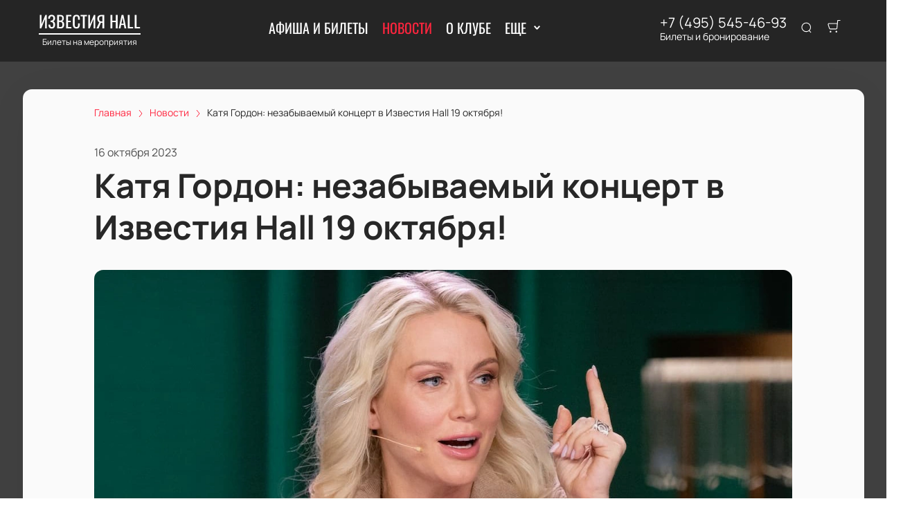

--- FILE ---
content_type: text/javascript; charset=utf-8
request_url: https://izvestiyahall.ru/assets/v2/51630469e5deabac6f5ed8fb5215bdb1f0e1e8be.js?ver=3a239cafa75b3346dae2
body_size: 7573
content:
try{let t="undefined"!=typeof window?window:"undefined"!=typeof global?global:"undefined"!=typeof globalThis?globalThis:"undefined"!=typeof self?self:{},e=(new t.Error).stack;e&&(t._sentryDebugIds=t._sentryDebugIds||{},t._sentryDebugIds[e]="2f70ce23-ab00-4d3a-992c-b0b244a6c640",t._sentryDebugIdIdentifier="sentry-dbid-2f70ce23-ab00-4d3a-992c-b0b244a6c640")}catch(e){}("undefined"!=typeof window?window:"undefined"!=typeof global?global:"undefined"!=typeof globalThis?globalThis:"undefined"!=typeof self?self:{}).SENTRY_RELEASE={id:"release-1768679723050"};(self.__LOADABLE_LOADED_CHUNKS__=self.__LOADABLE_LOADED_CHUNKS__||[]).push([[6321],{6698:function(t,e,n){var s=n(96540);e.A=s.createContext(null)},23339:function(t,e,n){n.d(e,{A:function(){return d}});var s=n(58168),i=n(98587),a=n(77387);function o(t,e){return t.replace(new RegExp("(^|\\s)"+e+"(?:\\s|$)","g"),"$1").replace(/\s+/g," ").replace(/^\s*|\s*$/g,"")}var r=n(96540),l=n(70771),u=n(83624),p=function(t,e){return t&&e&&e.split(" ").forEach(function(e){return s=e,void((n=t).classList?n.classList.remove(s):"string"==typeof n.className?n.className=o(n.className,s):n.setAttribute("class",o(n.className&&n.className.baseVal||"",s)));var n,s})},c=function(t){function e(){for(var e,n=arguments.length,s=new Array(n),i=0;i<n;i++)s[i]=arguments[i];return(e=t.call.apply(t,[this].concat(s))||this).appliedClasses={appear:{},enter:{},exit:{}},e.onEnter=function(t,n){var s=e.resolveArguments(t,n),i=s[0],a=s[1];e.removeClasses(i,"exit"),e.addClass(i,a?"appear":"enter","base"),e.props.onEnter&&e.props.onEnter(t,n)},e.onEntering=function(t,n){var s=e.resolveArguments(t,n),i=s[0],a=s[1]?"appear":"enter";e.addClass(i,a,"active"),e.props.onEntering&&e.props.onEntering(t,n)},e.onEntered=function(t,n){var s=e.resolveArguments(t,n),i=s[0],a=s[1]?"appear":"enter";e.removeClasses(i,a),e.addClass(i,a,"done"),e.props.onEntered&&e.props.onEntered(t,n)},e.onExit=function(t){var n=e.resolveArguments(t)[0];e.removeClasses(n,"appear"),e.removeClasses(n,"enter"),e.addClass(n,"exit","base"),e.props.onExit&&e.props.onExit(t)},e.onExiting=function(t){var n=e.resolveArguments(t)[0];e.addClass(n,"exit","active"),e.props.onExiting&&e.props.onExiting(t)},e.onExited=function(t){var n=e.resolveArguments(t)[0];e.removeClasses(n,"exit"),e.addClass(n,"exit","done"),e.props.onExited&&e.props.onExited(t)},e.resolveArguments=function(t,n){return e.props.nodeRef?[e.props.nodeRef.current,t]:[t,n]},e.getClassNames=function(t){var n=e.props.classNames,s="string"==typeof n,i=s?""+(s&&n?n+"-":"")+t:n[t];return{baseClassName:i,activeClassName:s?i+"-active":n[t+"Active"],doneClassName:s?i+"-done":n[t+"Done"]}},e}(0,a.A)(e,t);var n=e.prototype;return n.addClass=function(t,e,n){var s=this.getClassNames(e)[n+"ClassName"],i=this.getClassNames("enter").doneClassName;"appear"===e&&"done"===n&&i&&(s+=" "+i),"active"===n&&t&&(0,u.F)(t),s&&(this.appliedClasses[e][n]=s,function(t,e){t&&e&&e.split(" ").forEach(function(e){return s=e,void((n=t).classList?n.classList.add(s):function(t,e){return t.classList?!!e&&t.classList.contains(e):-1!==(" "+(t.className.baseVal||t.className)+" ").indexOf(" "+e+" ")}(n,s)||("string"==typeof n.className?n.className=n.className+" "+s:n.setAttribute("class",(n.className&&n.className.baseVal||"")+" "+s)));var n,s})}(t,s))},n.removeClasses=function(t,e){var n=this.appliedClasses[e],s=n.base,i=n.active,a=n.done;this.appliedClasses[e]={},s&&p(t,s),i&&p(t,i),a&&p(t,a)},n.render=function(){var t=this.props,e=(t.classNames,(0,i.A)(t,["classNames"]));return r.createElement(l.Ay,(0,s.A)({},e,{onEnter:this.onEnter,onEntered:this.onEntered,onEntering:this.onEntering,onExit:this.onExit,onExiting:this.onExiting,onExited:this.onExited}))},e}(r.Component);c.defaultProps={classNames:""};var d=c},70771:function(t,e,n){n.d(e,{_K:function(){return f},ns:function(){return d},ze:function(){return E},Ay:function(){return m}});var s=n(98587),i=n(77387),a=n(96540),o=n(40961),r=!1,l=n(6698),u=n(83624),p="unmounted",c="exited",d="entering",f="entered",E="exiting",h=function(t){function e(e,n){var s;s=t.call(this,e,n)||this;var i,a=n&&!n.isMounting?e.enter:e.appear;return s.appearStatus=null,e.in?a?(i=c,s.appearStatus=d):i=f:i=e.unmountOnExit||e.mountOnEnter?p:c,s.state={status:i},s.nextCallback=null,s}(0,i.A)(e,t),e.getDerivedStateFromProps=function(t,e){return t.in&&e.status===p?{status:c}:null};var n=e.prototype;return n.componentDidMount=function(){this.updateStatus(!0,this.appearStatus)},n.componentDidUpdate=function(t){var e=null;if(t!==this.props){var n=this.state.status;this.props.in?n!==d&&n!==f&&(e=d):n!==d&&n!==f||(e=E)}this.updateStatus(!1,e)},n.componentWillUnmount=function(){this.cancelNextCallback()},n.getTimeouts=function(){var t,e,n,s=this.props.timeout;return t=e=n=s,null!=s&&"number"!=typeof s&&(t=s.exit,e=s.enter,n=void 0!==s.appear?s.appear:e),{exit:t,enter:e,appear:n}},n.updateStatus=function(t,e){if(void 0===t&&(t=!1),null!==e)if(this.cancelNextCallback(),e===d){if(this.props.unmountOnExit||this.props.mountOnEnter){var n=this.props.nodeRef?this.props.nodeRef.current:o.findDOMNode(this);n&&(0,u.F)(n)}this.performEnter(t)}else this.performExit();else this.props.unmountOnExit&&this.state.status===c&&this.setState({status:p})},n.performEnter=function(t){var e=this,n=this.props.enter,s=this.context?this.context.isMounting:t,i=this.props.nodeRef?[s]:[o.findDOMNode(this),s],a=i[0],l=i[1],u=this.getTimeouts(),p=s?u.appear:u.enter;!t&&!n||r?this.safeSetState({status:f},function(){e.props.onEntered(a)}):(this.props.onEnter(a,l),this.safeSetState({status:d},function(){e.props.onEntering(a,l),e.onTransitionEnd(p,function(){e.safeSetState({status:f},function(){e.props.onEntered(a,l)})})}))},n.performExit=function(){var t=this,e=this.props.exit,n=this.getTimeouts(),s=this.props.nodeRef?void 0:o.findDOMNode(this);e&&!r?(this.props.onExit(s),this.safeSetState({status:E},function(){t.props.onExiting(s),t.onTransitionEnd(n.exit,function(){t.safeSetState({status:c},function(){t.props.onExited(s)})})})):this.safeSetState({status:c},function(){t.props.onExited(s)})},n.cancelNextCallback=function(){null!==this.nextCallback&&(this.nextCallback.cancel(),this.nextCallback=null)},n.safeSetState=function(t,e){e=this.setNextCallback(e),this.setState(t,e)},n.setNextCallback=function(t){var e=this,n=!0;return this.nextCallback=function(s){n&&(n=!1,e.nextCallback=null,t(s))},this.nextCallback.cancel=function(){n=!1},this.nextCallback},n.onTransitionEnd=function(t,e){this.setNextCallback(e);var n=this.props.nodeRef?this.props.nodeRef.current:o.findDOMNode(this),s=null==t&&!this.props.addEndListener;if(n&&!s){if(this.props.addEndListener){var i=this.props.nodeRef?[this.nextCallback]:[n,this.nextCallback],a=i[0],r=i[1];this.props.addEndListener(a,r)}null!=t&&setTimeout(this.nextCallback,t)}else setTimeout(this.nextCallback,0)},n.render=function(){var t=this.state.status;if(t===p)return null;var e=this.props,n=e.children,i=(e.in,e.mountOnEnter,e.unmountOnExit,e.appear,e.enter,e.exit,e.timeout,e.addEndListener,e.onEnter,e.onEntering,e.onEntered,e.onExit,e.onExiting,e.onExited,e.nodeRef,(0,s.A)(e,["children","in","mountOnEnter","unmountOnExit","appear","enter","exit","timeout","addEndListener","onEnter","onEntering","onEntered","onExit","onExiting","onExited","nodeRef"]));return a.createElement(l.A.Provider,{value:null},"function"==typeof n?n(t,i):a.cloneElement(a.Children.only(n),i))},e}(a.Component);function x(){}h.contextType=l.A,h.defaultProps={in:!1,mountOnEnter:!1,unmountOnExit:!1,appear:!1,enter:!0,exit:!0,onEnter:x,onEntering:x,onEntered:x,onExit:x,onExiting:x,onExited:x},h.UNMOUNTED=p,h.EXITED=c,h.ENTERING=d,h.ENTERED=f,h.EXITING=E;var m=h},83624:function(t,e,n){n.d(e,{F:function(){return s}});var s=function(t){return t.scrollTop}}}]);

--- FILE ---
content_type: text/javascript; charset=utf-8
request_url: https://izvestiyahall.ru/assets/v2/2aa8599262ab786113ffc65c730c7731afbf4582.js?ver=3a239cafa75b3346dae2
body_size: 34240
content:
try{let e="undefined"!=typeof window?window:"undefined"!=typeof global?global:"undefined"!=typeof globalThis?globalThis:"undefined"!=typeof self?self:{},t=(new e.Error).stack;t&&(e._sentryDebugIds=e._sentryDebugIds||{},e._sentryDebugIds[t]="1e3c6406-927e-40a7-8a81-9d030229116f",e._sentryDebugIdIdentifier="sentry-dbid-1e3c6406-927e-40a7-8a81-9d030229116f")}catch(e){}("undefined"!=typeof window?window:"undefined"!=typeof global?global:"undefined"!=typeof globalThis?globalThis:"undefined"!=typeof self?self:{}).SENTRY_RELEASE={id:"release-1768679723050"};(self.__LOADABLE_LOADED_CHUNKS__=self.__LOADABLE_LOADED_CHUNKS__||[]).push([[1849],{1955:function(e,t,n){"use strict";n.r(t),n.d(t,{default:function(){return o}});var r=n(91544),s=n(91590);function o(e,t){(0,s.A)(2,arguments);var n=(0,r.default)(e),o=(0,r.default)(t);return n.getTime()===o.getTime()}},13072:function(e,t,n){"use strict";n.d(t,{VX:function(){return d}});var r=n(85015),s=n.n(r),o=n(89647),a=n.n(o),d=(n(52801),n(46993),n(73108),n(20053),function(e,t){return a()(e,function(e){if(s()(e))return e.replace(/\{(\w+)\}/gi,function(e,n){return t[n]||""})})})},14026:function(e,t,n){"use strict";Object.defineProperty(t,"__esModule",{value:!0}),t.cityTo=t.cityFrom=t.cityIn=void 0;var r=n(96080),s=n(58836),o=n(85072),a=n(96715),d=n(85423);function l(e,t,n){return i(e,d.frozenWords)?e:e.split(/(\s|-)/g).map(function(e,r,l){if(u(e,r,l))return e;var i=(0,o.findRule)(e,s.ANDROGYNOUS,d.cityRules);return i?(0,o.applyRule)(i,e,t):(0,a.inclineFirstname)(e,t,n)||e}).join("")}function i(e,t){for(var n=e.toLowerCase(),r=0;r<t.length;r++)if(t[r]===n)return!0;return!1}function u(e,t,n){if(n.length>1){if(i(e,d.frozenParts))return!0;for(var r=0;r<t;r++)if(i(n[r],d.frozenPartsAfter))return!0}return!1}(0,o.constantizeGenderInRules)(d.cityRules),t.cityIn=function(e,t){return l(e,o.PREPOSITIONAL,t)},t.cityFrom=function(e,t){return l(e,o.GENITIVE,t)},t.cityTo=function(e){return e?e.split(/(\s|-)/g).map(function(e,t,n){if(u(e,t,n))return e;var s=e.toLowerCase();return(0,r.endsWith)(s,"а")?(0,o.applyMod)(e,"-у"):(0,r.endsWith)(s,"ая")?(0,o.applyMod)(e,"--ую"):(0,r.endsWith)(s,"ия")?(0,o.applyMod)(e,"--ию"):(0,r.endsWith)(s,"я")?(0,o.applyMod)(e,"-ю"):e}).join(""):e}},20053:function(e,t,n){"use strict";var r=n(96715);var s=n(58836);var o=n(14026)},23151:function(e,t){"use strict";Object.defineProperty(t,"__esModule",{value:!0}),t.default={exceptions:[{gender:"male",test:["лев"],mods:["--ьва","--ьву","--ьва","--ьвом","--ьве"]},{gender:"male",test:["пётр"],mods:["---етра","---етру","---етра","---етром","---етре"]},{gender:"male",test:["павел"],mods:["--ла","--лу","--ла","--лом","--ле"]},{gender:"male",test:["яша"],mods:["-и","-е","-у","-ей","-е"]},{gender:"male",test:["шота"],mods:[".",".",".",".","."]},{gender:"female",test:["агидель","жизель","нинель","рашель","рахиль"],mods:["-и","-и",".","ю","-и"]}],suffixes:[{gender:"androgynous",test:["лок"],mods:["--ка","--ку",".","--кос","--ке"]},{gender:"androgynous",test:["ки"],mods:["-ов","-ам",".","-ами","-ах"]},{gender:"androgynous",test:["щи"],mods:["-ев","-ам",".","-ами","-ах"]},{gender:"androgynous",test:["е","ё","и","о","у","ы","э","ю"],mods:[".",".",".",".","."]},{gender:"male",test:["уа","иа"],mods:[".",".",".",".","."]},{gender:"female",test:["б","в","г","д","ж","з","й","к","л","м","н","п","р","с","т","ф","х","ц","ч","ш","щ","ъ","иа","ль"],mods:[".",".",".",".","."]},{gender:"female",test:["ь"],mods:["-и","-и",".","ю","-и"]},{gender:"male",test:["ь"],mods:["-я","-ю","-я","-ем","-е"]},{gender:"androgynous",test:["га","ка","ха","ча","ща","жа"],mods:["-и","-е","-у","-ой","-е"]},{gender:"female",test:["ша"],mods:["-и","-е","-у","-ей","-е"]},{gender:"male",test:["ша","ча","жа"],mods:["-и","-е","-у","-ей","-е"]},{gender:"androgynous",test:["а"],mods:["-ы","-е","-у","-ой","-е"]},{gender:"female",test:["ия"],mods:["-и","-и","-ю","-ей","-и"]},{gender:"female",test:["ка","га","ха"],mods:["-и","-е","-у","-ой","-е"]},{gender:"female",test:["ца"],mods:["-ы","-е","-у","-ей","-е"]},{gender:"female",test:["а"],mods:["-ы","-е","-у","-ой","-е"]},{gender:"female",test:["я"],mods:["-и","-е","-ю","-ей","-е"]},{gender:"male",test:["ия"],mods:["-и","-и","-ю","-ей","-и"]},{gender:"male",test:["я"],mods:["-и","-е","-ю","-ей","-е"]},{gender:"male",test:["ий"],mods:["-я","-ю","-я","-ем","-и"]},{gender:"male",test:["ый","кий","хий"],mods:["--ого","--ому","--ого","-м","--ом"]},{gender:"male",test:["ей","й"],mods:["-я","-ю","-я","-ем","-е"]},{gender:"male",test:["ш","ж"],mods:["а","у","а","ем","е"]},{gender:"male",test:["ёл"],mods:["--ла","--лу","--ла","--лом","--ле"]},{gender:"male",test:["ёк"],mods:["--ька","--ьку","--ька","--ьком","--ьке"]},{gender:"male",test:["б","в","г","д","ж","з","к","л","м","н","п","р","с","т","ф","х","ц","ч"],mods:["а","у","а","ом","е"]},{gender:"androgynous",test:["ния","рия","вия"],mods:["-и","-и","-ю","-ем","-ем"]}]}},23485:function(e,t,n){"use strict";n.d(t,{A:function(){return o}});var r=n(60920),s=n(91590);function o(e){return(0,s.A)(1,arguments),(0,r.default)(e).getTime()<Date.now()}},24904:function(e){"use strict";var t=Array.prototype.slice;function n(e){var n,r,s=t.call(arguments,1);switch(s.length){case 1:throw new Error("Not enough forms");case 2:n=e>1?s[1]:s[0];break;default:n=s[(r=e,r%10==1&&r%100!=11?0:r%10>=2&&r%10<=4&&(r%100<10||r%100>=20)?1:2)]}return n.replace(/%d/g,e)}e.exports=n,e.exports.noun=n,e.exports.verb=function(e){return t.call(arguments,1)[function(e){if(e>1e6)return 2;e>1e3&&e<1e6&&/000$/.test(e)&&(e/=1e3);return e%10==1&&e%100!=11||/1000$/.test(e.toString())?0:e%10>=2&&e%10<=4&&(e%100<10||e%100>=20)?1:2}(e)].replace(/%d/g,e)}},36802:function(e,t){"use strict";Object.defineProperty(t,"__esModule",{value:!0}),t.default={exceptions:[{gender:"androgynous",test:["борух"],mods:[".",".",".",".","."],tags:["first_word"]}],suffixes:[{gender:"male",test:["мич","ьич","кич"],mods:["а","у","а","ом","е"]},{gender:"male",test:["ич"],mods:["а","у","а","ем","е"]},{gender:"female",test:["на"],mods:["-ы","-е","-у","-ой","-е"]}]}},49429:function(e,t){"use strict";Object.defineProperty(t,"__esModule",{value:!0});t.default={lastname:{exceptions:{androgynous:["бова","регин","дарвин","пэйлин","грин","цин","шенгелая"]},suffixes:{androgynous:["ан","ко","дзе","швили","ян","к","ер","ц","г","йн","дт","ен","ич","о","ун"],female:["ова","ая","ына","ина","ева","ска","ёва"],male:["кий","ов","ын","ев","ин","ёв","хий","ний","ый","ой"]}},firstname:{exceptions:{androgynous:["анри","алвард","валери","женя","закия","захария","иона","кири","ким","муса","райхон","саша","сева","ардак","арман","асыл","баглан","бакыт","бахыт","еркежан","жанат","жаркын","куаныш","манат","мереке","рауан","сымбат","тлеухан","умит","улжалгас","ырыс","айбала","акбала","ирза","арши","амиль"],male:["аба","абиба","савва","лёва","вова","-ага","агга","серега","алиада","муктада","абида","алда","маджуда","нурлыхуда","гиа","элиа","гарсиа","вавила","гавриила","генка","лука","дима","зосима","тима","фима","фома","кузьма","жора","миша","ермила","данила","гаврила","абдалла","аталла","абдилла","атилла","кайролла","абула","свитлана","бена","гена","агелина","джанна","кришна","степа","дра","назера","валера","эстера","двойра","калистра","заратустра","юра","иса","аиса","халиса","холиса","валенса","мусса","ата","паата","алета","никита","мота","шота","фаста","коста","маритта","малюта","васюта","вафа","мустафа","ганифа","лев","яков","константин","марсель","рамиль","эмиль","бактыгуль","даниэль","игорь","арминэ","изя","кузя","гия","мазия","кирикия","ркия","еркия","эркия","гулия","аксания","закария","зекерия","гарсия","шендля","филя","вилля","толя","коля","ваня","саня","загиря","боря","цайся","вася","ося","петя","витя","митя","костя","илья","абдала","абдель","фидель","фридель","абдилла","аталла","абла","лазарь","ава","вовка","семён"],female:["судаба","сураба","любава","джанлука","варвара","наташа","зайнаб","любов","сольвейг","шакед","аннаид","ингрид","синди","аллаберди","лали","натали","лили","нелли","элли","эмили","амили","адели","гулькай","алтынай","гюнай","гюльчитай","нурангиз","лиз","элиз","ботагоз","юлдуз","диляфруз","габи","сажи","фанни","мери","элдари","эльдари","хилари","хиллари","аннемари","розмари","товсари","ансари","одри","тери","ири","катя","катри","мэри","сатаней","ефтений","верунчик","гюзел","этел","рэйчел","джил","мерил","нинелл","бурул","ахлам","майрам","махаррам","мириам","дилярам","асем","мерьем","мирьем","эркаим","гулаим","айгерим","марьям","мирьям","эван","гульжиган","айдан","айжан","вивиан","гульжиан","лилиан","мариан","саиман","джоан","чулпан","лоран","моран","гульшан","аделин","жаклин","карин","каролин","каталин","катрин","керстин","кэтрин","мэрилин","рузалин","хелин","цеткин","ширин","элисон","дурсун","кристин","гульжиян","марьян","ренато","зейнеп","санабар","дильбар","гулизар","гульзар","пилар","дагмар","элинар","нилуфар","анхар","гаухар","естер","эстер","дженнифер","линор","элинор","элеонор","айнур","гульнур","шамсинур","элнур","ильсияр","нигяр","сигитас","агнес","анес","долорес","инес","анаис","таис","эллис","элис","кларис","амнерис","айрис","дорис","беатрис","грейс","грэйс","ботагос","маргос","джулианс","арус","диляфрус","саодат","зулхижат","хамат","патимат","хатимат","альжанат","маймунат","гульшат","рут","иргаш","айнаш","агнеш","зауреш","тэрбиш","ануш","азгануш","гаруш","николь","адась","адула","ахмадула","гейбадула","лив","ираги","пегги","абдурефи","адерми","лакшми","мими","наоми","изабель","абигейль","зебо","аширбу","судаба","айсулу","айши","жанет","гузаль","сапият","зауре","кармен","мадлен","алсу","айсу","амели","-бану","ассоль","николь"]},suffixes:{androgynous:["щи","ки"],male:["аба","б","ав","ев","ов","во","г","д","ж","з","би","ди","жи","ли","гани","ит","до","айт","юм","дула","ив","ги","улла","улль","фи","аль","ми","бель","була","йль","яй","бо","бу","кр","ыль","ыт","вва","вель","вни","аба","бала","улу","рза","ши","паша","го","но","ет","ят","ре","ри","ай","ей","ий","ой","ый","к","л","ам","ем","им","ом","ум","ым","ям","ан","бен","вен","ген","ден","ин","сейн","он","ун","ян","ио","ло","ро","то","шо","п","ар","др","ер","ир","ор","тр","ур","ыр","яр","ас","ес","ис","йс","кс","мс","ос","нс","рс","ус","юс","яс","ат","кт","нт","рт","ст","ут","ф","х","ш","ы","сь","тау","ен","коль","рау","обе","убе","иль","ево","ово","шу","ду","пуль","нко","су","вль","оль","ёв","ём","ец","сс","льс","хт","рн","дт"],female:["иба","люба","лава","ева","га","да","еа","иза","иа","ика","нка","ска","ела","ила","илла","эла","има","на","ра","са","та","фа","еса","сса","гуль","куль","нуэль","гюль","нэ","ая","ея","ия","йя","ля","мя","оя","ря","ся","вья","лья","мья","нья","рья","сья","тья","фья","зя","нша","ха","тка","нь","чь","мь","ерь","овка","евка","мба","зь","лка","сала","бла","арь","ума","пи","дель","не","жка","си","ибе","абе","елла","ие","фе","фя"]}},middlename:{suffixes:{female:["на","кызы","гызы"],male:["ич","оглы","улы","уулу"]}}}},58836:function(e,t,n){"use strict";var r=this&&this.__importDefault||function(e){return e&&e.__esModule?e:{default:e}};Object.defineProperty(t,"__esModule",{value:!0}),t.convertGenderStr=t.getGenderConst=t.getGenderByRule=t.getGenderByRuleSet=t.getGender=t._getGender=t.mergeGenders=t.getMiddlenameGender=t.getLastnameGender=t.getFirstnameGender=t.getMG=t.getLG=t.getFG=t.ANDROGYNOUS=t.FEMALE=t.MALE=void 0;var s=n(96080),o=r(n(49429));function a(e){return c(e,o.default.firstname)}function d(e){return c(e,o.default.lastname)}function l(e){return c(e,o.default.middlename)}function i(e,n){return e===t.ANDROGYNOUS?n:n===t.ANDROGYNOUS||e===n?e:null}function u(e){var n=t.ANDROGYNOUS,r=e.middle,s=e.first,o=e.last;if(r&&(n=i(n,l(r.trim()))),s&&(n=i(n,a(s.trim()))),o){var u=d(o.trim());null!==u&&(n=i(n,u))}return n}function c(e,t){if(!e||!t)return null;var n=e.toLowerCase();if(t.exceptions){var r=f(t.exceptions,function(e){return(0,s.startsWith)(e,"-")?(0,s.endsWith)(n,e.substr(1)):e===n});if(r)return r}return t.suffixes?f(t.suffixes,function(e){return(0,s.endsWith)(n,e)}):null}function f(e,t){var n=Object.keys(e).filter(function(n){var r=e[n];return Array.isArray(r)&&r.some(t)});return 1!==n.length?(Object.keys(e).forEach(function(n){var r=e[n];Array.isArray(r)&&r.some(t)}),null):m(n[0])}function m(e){switch(e){case"male":case t.MALE:return t.MALE;case"female":case t.FEMALE:return t.FEMALE;case"androgynous":case t.ANDROGYNOUS:return t.ANDROGYNOUS;default:return null}}function g(e){switch(e){case"male":case t.MALE:return"male";case"female":case t.FEMALE:return"female";case"androgynous":case t.ANDROGYNOUS:return"androgynous";default:return null}}t.MALE=1,t.FEMALE=2,t.ANDROGYNOUS=4,t.getFG=a,t.getLG=d,t.getMG=l,t.getFirstnameGender=function(e){return g(a(e))},t.getLastnameGender=function(e){return g(d(e))},t.getMiddlenameGender=function(e){return g(l(e))},t.mergeGenders=i,t._getGender=u,t.getGender=function(e){return g(u(e))},t.getGenderByRuleSet=c,t.getGenderByRule=f,t.getGenderConst=m,t.convertGenderStr=g},62043:function(e,t){"use strict";Object.defineProperty(t,"__esModule",{value:!0}),t.default={exceptions:[{gender:"androgynous",test:["бонч","абдул","белиц","гасан","дюссар","дюмон","книппер","корвин","ван","шолом","тер","призван","мелик","вар","фон"],mods:[".",".",".",".","."],tags:["first_word"]},{gender:"androgynous",test:["дюма","тома","дега","люка","ферма","гамарра","петипа","шандра","скаля","каруана"],mods:[".",".",".",".","."]},{gender:"androgynous",test:["гусь","ремень","камень","онук","богода","нечипас","долгопалец","маненок","рева","кива"],mods:[".",".",".",".","."]},{gender:"androgynous",test:["вий","сой","цой","хой"],mods:["-я","-ю","-я","-ем","-е"]}],suffixes:[{gender:"female",test:["б","в","г","д","ж","з","й","к","л","м","н","п","р","с","т","ф","х","ц","ч","ш","щ","ъ","ь"],mods:[".",".",".",".","."]},{gender:"androgynous",test:["орота"],mods:[".",".",".",".","."]},{gender:"female",test:["ска","цка"],mods:["-ой","-ой","-ую","-ой","-ой"]},{gender:"female",test:["цкая","ская","ная","ая"],mods:["--ой","--ой","--ую","--ой","--ой"]},{gender:"female",test:["яя"],mods:["--ей","--ей","--юю","--ей","--ей"]},{gender:"male",test:["иной","уй"],mods:["-я","-ю","-я","-ем","-е"]},{gender:"androgynous",test:["ца"],mods:["-ы","-е","-у","-ей","-е"]},{gender:"male",test:["рих"],mods:["а","у","а","ом","е"]},{gender:"androgynous",test:["ия"],mods:["-и","-и","-ю","-ей","-и"]},{gender:"androgynous",test:["иа","аа","оа","уа","ыа","еа","юа","эа"],mods:[".",".",".",".","."]},{gender:"androgynous",test:["о","е","э","и","ы","у","ю"],mods:[".",".",".",".","."]},{gender:"male",test:["их","ых"],mods:[".",".",".",".","."]},{gender:"female",test:["ова","ева","на","ёва"],mods:["-ой","-ой","-у","-ой","-ой"]},{gender:"androgynous",test:["га","ка","ха","ча","ща","жа","ша"],mods:["-и","-е","-у","-ой","-е"]},{gender:"androgynous",test:["а"],mods:["-ы","-е","-у","-ой","-е"]},{gender:"male",test:["ь"],mods:["-я","-ю","-я","-ем","-е"]},{gender:"androgynous",test:["я"],mods:["-и","-е","-ю","-ей","-е"]},{gender:"male",test:["обей"],mods:["--ья","--ью","--ья","--ьем","--ье"]},{gender:"male",test:["ей"],mods:["-я","-ю","-я","-ем","-е"]},{gender:"male",test:["ян","ан","йн"],mods:["а","у","а","ом","е"]},{gender:"male",test:["ынец","овец"],mods:["--ца","--цу","--ца","--цом","--це"]},{gender:"male",test:["нец","обец"],mods:["--ца","--цу","--ца","--цем","--це"]},{gender:"male",test:["ай"],mods:["-я","-ю","-я","-ем","-е"]},{gender:"male",test:["гой","кой"],mods:["-го","-му","-го","--им","-м"]},{gender:"male",test:["ой"],mods:["-го","-му","-го","--ым","-м"]},{gender:"male",test:["ах","ив","шток"],mods:["а","у","а","ом","е"]},{gender:"male",test:["ший","щий","жий","ний"],mods:["--его","--ему","--его","-м","--ем"]},{gender:"male",test:["ый","кий","хий"],mods:["--ого","--ому","--ого","-м","--ом"]},{gender:"male",test:["ий"],mods:["-я","-ю","-я","-ем","-и"]},{gender:"male",test:["ок"],mods:["--ка","--ку","--ка","--ком","--ке"]},{gender:"male",test:["иец","еец"],mods:["--йца","--йцу","--йца","--йцом","--йце"]},{gender:"male",test:["ец"],mods:["--ца","--цу","--ца","--цом","--це"]},{gender:"male",test:["ц","ч","ш","щ"],mods:["а","у","а","ем","е"]},{gender:"male",test:["ен","нн","он","ун","б","г","д","ж","з","к","л","м","п","р","с","т","ф","х"],mods:["а","у","а","ом","е"]},{gender:"male",test:["в","н"],mods:["а","у","а","ым","е"]}]}},63501:function(e,t,n){"use strict";n.d(t,{m:function(){return r}});var r=function(e){return e.ACTIVE="active",e.CANCELED="canceled",e.RESCHEDULED="rescheduled",e.OPEN_DATE="rescheduled_for_open_date",e}({})},69302:function(e,t,n){var r=n(83488),s=n(56757),o=n(32865);e.exports=function(e,t){return o(s(e,t,r),e+"")}},73108:function(e,t,n){"use strict";n.d(t,{su:function(){return D},mZ:function(){return G},gE:function(){return T},yZ:function(){return I},rj:function(){return j},SI:function(){return R},oL:function(){return w}});n(26910);var r=n(68090),s=n.n(r),o=n(56170),a=n.n(o),d=n(912),l=n.n(d),i=n(7309),u=n.n(i),c=n(23485),f=n(1955),m=n(60920),g=n(91590);var p=n(10289),v=n(57094);var h={ceil:Math.ceil,round:Math.round,floor:Math.floor,trunc:function(e){return e<0?Math.ceil(e):Math.floor(e)}};function b(e,t,n){(0,g.A)(2,arguments);var r,s=function(e,t){return(0,g.A)(2,arguments),(0,m.default)(e).getTime()-(0,m.default)(t).getTime()}(e,t)/v.Cg;return((r=null==n?void 0:n.roundingMethod)?h[r]:h.trunc)(s)}var _=n(63501),y=n(87119),A=n(24904),E=n.n(A),w=function(e,t,n){var r,s,o;void 0===n&&(n=!0);var a,d,l=""+(null===(r=e.place)||void 0===r?void 0:r.title);if("undefined"===l)return"";n&&t.ui_config_event_show_cities&&null!==(s=e.place)&&void 0!==s&&null!==(o=s.location)&&void 0!==o&&o.title.length&&(l=((null===(a=e.place)||void 0===a||null===(d=a.location)||void 0===d?void 0:d.title)+", ").concat(l));return t.ui_config_event_show_halls&&e.hall.length&&(l=l.concat(", "+e.hall)),l},I=function(e,t){void 0===t&&(t=!0);var n=function(e,t){var n,r,o,d,l,i;if("dates"in e&&null!==(n=e.dates)&&void 0!==n&&n.length&&a()(e.dates).started_at){var u=e.dates.sort(function(e,t){return new Date(e.started_at).getTime()-new Date(t.started_at).getTime()}),f=u.filter(function(e){var t=new Date(e.finished_at);return!(0,c.A)(t)});return t&&f.length>0&&(u=f),{dateStart:a()(u).started_at,lastDateStart:s()(u).started_at,dateEnd:s()(u).finished_at}}return{dateStart:(null===(r=e.first_date)||void 0===r?void 0:r.started_at)||"",lastDateStart:(null===(o=e.last_date)||void 0===o?void 0:o.started_at)||(null===(d=e.first_date)||void 0===d?void 0:d.started_at)||"",dateEnd:(null===(l=e.last_date)||void 0===l?void 0:l.finished_at)||(null===(i=e.first_date)||void 0===i?void 0:i.finished_at)||""}}(e,t),r=n.dateStart,o=n.lastDateStart,d=n.dateEnd,l=(0,f.default)(new Date(r),new Date(o));return{dateStart:r,lastDateStart:o,dateEnd:d,isSameDay:l,isPeriodical:Boolean(e.last_date)&&!l}},N=function(e,t){return{started_at:t,finished_at:t,event_id:e.event_id,labels:[],status:{code:_.m.ACTIVE,title:""},id:e.slug||e.id}},T=function(e,t){var n,r=function(e,t){var n;return e.dates&&e.dates.length>0&&t?u()(e.dates,function(e){return e.started_at===t.replace(" ","T")})||N(e,t):t?N(e,t):null!=e&&e.dates&&(null==e||null===(n=e.dates)||void 0===n?void 0:n.length)>0?l()(null==e?void 0:e.dates):void 0}(e,t);if(null!==(n=e.dates)&&void 0!==n&&n.length){var s=e.dates.sort(function(e,t){return new Date(e.started_at).getTime()-new Date(t.started_at).getTime()}).filter(function(e){return!(0,c.A)(new Date(e.finished_at))});if(!t||t&&(0,c.A)(new Date((null==r?void 0:r.finished_at)||t)))return null!=s&&s.length?a()(s):r}return r},O=function(e,t){var n=function(e,t){var n;(0,g.A)(1,arguments);var r=e||{},s=(0,m.default)(r.start),o=(0,m.default)(r.end).getTime();if(!(s.getTime()<=o))throw new RangeError("Invalid interval");var a=[],d=s;d.setHours(0,0,0,0);var l=Number(null!==(n=null==t?void 0:t.step)&&void 0!==n?n:1);if(l<1||isNaN(l))throw new RangeError("`options.step` must be a number greater than 1");for(;d.getTime()<=o;)a.push((0,m.default)(d)),d.setDate(d.getDate()+l),d.setHours(0,0,0,0);return a}({start:e,end:t});return n},D=function(e,t){if(t.date_gte&&t.date_lte){var n=new Date(t.date_gte),r=new Date(t.date_lte),s=O(n,r),o=e.results.map(function(e){return e.dates?Object.assign({},e,{use_query_date:!0,dates:e.dates.filter(function(e){return s.filter(function(t){return(0,f.default)(new Date(e.started_at),t)}).length>0})}):e});return Object.assign({},e,{results:o})}return e},G=function(e){if(e)return e.includes("T")?e.slice(0,e.indexOf("T")+9).replace("T"," "):e},R=function(e){var t,n,r=e.event;return e.isTop?{src:null!==(n=r.cover)&&void 0!==n&&n.md?r.cover:y.A.event,alt:r.cover_alt||r.affiche_title||r.title,title:r.cover_title}:{src:null!==(t=r.preview)&&void 0!==t&&t.md?r.preview:y.A.event,alt:r.preview_alt||r.affiche_title||r.title,title:r.preview_title}},M=function(e,t,n){return"ru"!==n?t(1===e?"common:hour":"common:hours"):E()(e,"час","часа","часов")},S=function(e,t,n){return"ru"!==n?t(1===e?"common:minute":"common:minutes"):E()(e,"минута","минуты","минут")},j=function(e,t,n){var r=e.started_at,s=e.finished_at,o=(0,p.default)(r),a=b((0,p.default)(s),o),d=Math.floor(a/60),l=a%60;return d>0&&l>0?d+" "+M(d,t,n)+" "+l+" "+S(l,t,n):d>0?d+" "+M(d,t,n):l+" "+S(l,t,n)}},85015:function(e,t,n){var r=n(72552),s=n(56449),o=n(40346);e.exports=function(e){return"string"==typeof e||!s(e)&&o(e)&&"[object String]"==r(e)}},85072:function(e,t,n){"use strict";Object.defineProperty(t,"__esModule",{value:!0}),t.getDeclensionStr=t.getDeclensionConst=t.applyMod=t.applyRule=t.findExactRule=t.findRule=t.inclineByRules=t.constantizeGenderInRules=t.PREPOSITIONAL=t.INSTRUMENTAL=t.ACCUSATIVE=t.DATIVE=t.GENITIVE=t.NOMINATIVE=void 0;var r=n(96080),s=n(58836);function o(e,t,n){var s=arguments.length>3&&void 0!==arguments[3]?arguments[3]:{};if(!e)return null;var o=e.toLowerCase(),d=[];if(Object.keys(s).forEach(function(e){s[e]&&d.push(e)}),n.exceptions){var l=a(n.exceptions,t,function(e){return e===o},d);if(l)return l}return n.suffixes?a(n.suffixes,t,function(e){return(0,r.endsWith)(o,e)},d):null}function a(e,t,n){for(var r=arguments.length>3&&void 0!==arguments[3]?arguments[3]:[],o=0;o<e.length;o++){var a=e[o];if((!a.tags||a.tags.find(function(e){return-1!==r.indexOf(e)}))&&((a.gender===s.ANDROGYNOUS||t===a.gender)&&a.test))for(var d=0;d<a.test.length;d++)if(n(a.test[d]))return a}return null}function d(e,t){return e&&e.length>=t?e[t]:"."}function l(e,n,r){var s;switch(r){case t.NOMINATIVE:s=".";break;case t.GENITIVE:s=d(e.mods,0);break;case t.DATIVE:s=d(e.mods,1);break;case t.ACCUSATIVE:s=d(e.mods,2);break;case t.INSTRUMENTAL:s=d(e.mods,3);break;case t.PREPOSITIONAL:s=d(e.mods,4);break;default:s="."}return i(n,s)}function i(e,t){for(var n=0;n<t.length;n++){var r=t[n];switch(r){case".":break;case"-":e=e.substr(0,e.length-1);break;default:e+=r}}return e}function u(e){switch(e){case"nominative":case t.NOMINATIVE:return t.NOMINATIVE;case"genitive":case t.GENITIVE:return t.GENITIVE;case"dative":case t.DATIVE:return t.DATIVE;case"accusative":case t.ACCUSATIVE:return t.ACCUSATIVE;case"instrumental":case t.INSTRUMENTAL:return t.INSTRUMENTAL;case"prepositional":case t.PREPOSITIONAL:return t.PREPOSITIONAL;default:return null}}t.NOMINATIVE=1,t.GENITIVE=2,t.DATIVE=3,t.ACCUSATIVE=4,t.INSTRUMENTAL=5,t.PREPOSITIONAL=6,t.constantizeGenderInRules=function(e){Array.isArray(e.exceptions)&&e.exceptions.forEach(function(e){e.gender=(0,s.getGenderConst)(e.gender)}),Array.isArray(e.suffixes)&&e.suffixes.forEach(function(e){e.gender=(0,s.getGenderConst)(e.gender)})},t.inclineByRules=function(e,t,n,r){for(var a=u(t),d=(0,s.getGenderConst)(n),i=e.split("-"),c=[],f=0;f<i.length;f++){var m=i[f],g=o(m,d,r,{firstWord:0===f&&i.length>1});g?c.push(l(g,m,a)):c.push(m)}return c.join("-")},t.findRule=o,t.findExactRule=a,t.applyRule=l,t.applyMod=i,t.getDeclensionConst=u,t.getDeclensionStr=function(e){switch(e){case"nominative":case t.NOMINATIVE:return"nominative";case"genitive":case t.GENITIVE:return"genitive";case"dative":case t.DATIVE:return"dative";case"accusative":case t.ACCUSATIVE:return"accusative";case"instrumental":case t.INSTRUMENTAL:return"instrumental";case"prepositional":case t.PREPOSITIONAL:return"prepositional";default:return null}}},85423:function(e,t,n){"use strict";Object.defineProperty(t,"__esModule",{value:!0}),t.cityRules=t.frozenPartsAfter=t.frozenParts=t.frozenWords=void 0;var r=n(58836);t.frozenWords=["форт-шевченко"],t.frozenParts=["-"," ","в","на","баден","бледно","буэнос","вице","гаврилов","йошкар","коста","лос","норд","нью","орехово","принс","сан","санкт","санта","северо","ситтард","темно","улан","усолье","усть","форт","царь","экс","юго","юрьев","нур","соль"],t.frozenPartsAfter=["село","поселок","аул","город","деревня","урочище"];var s={exceptions:[{test:["сочи","тбилиси","хельсинки"],mods:["","","","",""]},{test:["село","озеро","место"],mods:["-а","-у","","м","-е"]},{test:["область"],mods:["-и","-и","","ю","-и"]},{test:["деревня"],mods:["-и","-е","-ю","-ей","-е"]},{test:["море"],mods:["-я","-ю","","м",""]},{test:["холм"],mods:["а","у","","ом","е"]},{test:["орел","орёл"],mods:["--ла","--лу","--ла","--лом","--ле"]},{test:["крым"],mods:["-ма","-му","-ма","-ом","-му"]},{test:["бор"],mods:["а","у","","ом","у"]},{test:["череповец"],mods:["---вца","---вцу","---вца","---вцом","---вце"]}],suffixes:[{test:["чёк","чек"],mods:["--ка","--ку","","--ком","--ке"]},{test:["чик","ич"],mods:["а","у","","ом","е"]},{test:["жний","хний","шний","щий"],mods:["--его","--ему","","-м","--ем"]},{test:["ще"],mods:["-а","-у","","м",""]},{test:["щи"],mods:["-","-ам","","-ами","-ах"]},{test:["чье"],mods:["-я","-ю","","м",""]},{test:["ель","пль"],mods:["-я","-ю","","-ем","-е"]},{test:["чь"],mods:["-и","-и","","ю","-и"]},{test:["чи"],mods:["-ей","-ам","","-ами","-ах"]},{test:["ые","ие"],mods:["-х","-м","","-ми","-х"]},{test:["ый","ий","ое"],mods:["--ого","--ому","","-м","--ом"]},{test:["ая"],mods:["--ой","--ой","--ую","--ой","--ой"]},{test:["гиев"],mods:["а","у","","ым","ом"]},{test:["ны","вцы"],mods:["-ов","-ам","","-ами","-ах"]},{test:["ша"],mods:["-и","-е","-у","-ей","-е"]},{test:["ры","цы","ды","ги"],mods:["-","-ам","","-ами","-ах"]},{test:["амень"],mods:["---ня","---ню","","---нем","---не"]},{test:["ьн","нц","мм"],mods:["а","у","","ом","е"]}]};t.cityRules={exceptions:s.exceptions.map(function(e){return Object.assign({gender:r.ANDROGYNOUS},e)}),suffixes:s.suffixes.map(function(e){return Object.assign({gender:r.ANDROGYNOUS},e)})}},87119:function(e,t){"use strict";t.A={persons:{sm:"/public/placeholders/person-sm.jpeg",sm_webp:"/public/placeholders/person-sm.webp",md:"/public/placeholders/person-md.jpeg",md_webp:"/public/placeholders/person-md.webp",lg:"/public/placeholders/person-lg.jpeg",lg_webp:"/public/placeholders/person-lg.webp",src:"/public/placeholders/person-src.jpg"},news:{sm:"/public/placeholders/news-sm.jpeg",sm_webp:"/public/placeholders/news-sm.webp",md:"/public/placeholders/news-md.jpeg",md_webp:"/public/placeholders/news-md.webp",lg:"/public/placeholders/news-lg.jpeg",lg_webp:"/public/placeholders/news-lg.webp",src:"/public/placeholders/news-src.jpg"},place:{sm:"/public/placeholders/place-sm.jpeg",sm_webp:"/public/placeholders/place-sm.webp",md:"/public/placeholders/place-md.jpeg",md_webp:"/public/placeholders/place-md.webp",lg:"/public/placeholders/place-lg.jpeg",lg_webp:"/public/placeholders/place-lg.webp",src:"/public/placeholders/place-src.jpg"},broken:{sm:"/public/placeholders/broken-sm.jpeg",sm_webp:"/public/placeholders/broken-sm.webp",md:"/public/placeholders/broken-md.jpeg",md_webp:"/public/placeholders/broken-md.webp",lg:"/public/placeholders/broken-lg.jpeg",lg_webp:"/public/placeholders/broken-lg.webp",src:"/public/placeholders/broken-src.jpg"},event:{sm:"/public/placeholders/event-sm.jpeg",sm_webp:"/public/placeholders/event-sm.webp",md:"/public/placeholders/event-md.jpeg",md_webp:"/public/placeholders/event-md.webp",lg:"/public/placeholders/event-lg.jpeg",lg_webp:"/public/placeholders/event-lg.webp",src:"/public/placeholders/event-src.jpg"},hero:{sm:"/public/placeholders/hero.jpg",md:"/public/placeholders/hero.jpg",lg:"/public/placeholders/hero.jpg",src:"/public/placeholders/hero.jpg"},team:{sm:"/public/placeholders/lock.svg",md:"/public/placeholders/lock.svg",lg:"/public/placeholders/lock.svg",src:"/public/placeholders/lock.svg"}}},89647:function(e,t,n){var r=n(9999);e.exports=function(e,t){return r(e,5,t="function"==typeof t?t:void 0)}},91544:function(e,t,n){"use strict";n.r(t),n.d(t,{default:function(){return o}});var r=n(60920),s=n(91590);function o(e){(0,s.A)(1,arguments);var t=(0,r.default)(e);return t.setHours(0,0,0,0),t}},96080:function(e,t){"use strict";Object.defineProperty(t,"__esModule",{value:!0}),t.startsWith=t.endsWith=void 0,t.endsWith=function(e,t){var n=e.length;return e.substring(n-t.length,n)===t},t.startsWith=function(e,t,n){return e.substr(!n||n<0?0:+n,t.length)===t}},96715:function(e,t,n){"use strict";var r=this&&this.__importDefault||function(e){return e&&e.__esModule?e:{default:e}};Object.defineProperty(t,"__esModule",{value:!0}),t.incline=t.inclineMiddlename=t.inclineLastname=t.inclineFirstname=void 0;var s=n(58836),o=n(85072),a=r(n(62043)),d=r(n(36802)),l=r(n(23151));function i(e){var t=arguments.length>1&&void 0!==arguments[1]?arguments[1]:"accusative",n=arguments.length>2?arguments[2]:void 0;return(0,o.inclineByRules)(e,t,n||(0,s.getFG)(e),l.default)}function u(e){var t=arguments.length>1&&void 0!==arguments[1]?arguments[1]:"accusative",n=arguments.length>2?arguments[2]:void 0;return(0,o.inclineByRules)(e,t,n||(0,s.getLG)(e),a.default)}function c(e){var t=arguments.length>1&&void 0!==arguments[1]?arguments[1]:"accusative",n=arguments.length>2?arguments[2]:void 0;return(0,o.inclineByRules)(e,t,n||(0,s.getMG)(e),d.default)}(0,o.constantizeGenderInRules)(a.default),(0,o.constantizeGenderInRules)(d.default),(0,o.constantizeGenderInRules)(l.default),t.inclineFirstname=i,t.inclineLastname=u,t.inclineMiddlename=c,t.incline=function(e,t){var n={},r=(0,s.getGender)(e);n.gender=r;var o=e.first,a=e.last,d=e.middle;return o&&(n.first=i(o.trim(),t,r)),a&&(n.last=u(a.trim(),t,r)),d&&(n.middle=c(d.trim(),t,r)),n}}}]);

--- FILE ---
content_type: text/javascript; charset=utf-8
request_url: https://izvestiyahall.ru/assets/v2/6b869e5a2645949934fb04037573e68e9fd652f8.js?ver=3a239cafa75b3346dae2
body_size: 15141
content:
try{let e="undefined"!=typeof window?window:"undefined"!=typeof global?global:"undefined"!=typeof globalThis?globalThis:"undefined"!=typeof self?self:{},n=(new e.Error).stack;n&&(e._sentryDebugIds=e._sentryDebugIds||{},e._sentryDebugIds[n]="a8a68513-754a-4889-9fbc-9f0fa4a37097",e._sentryDebugIdIdentifier="sentry-dbid-a8a68513-754a-4889-9fbc-9f0fa4a37097")}catch(e){}("undefined"!=typeof window?window:"undefined"!=typeof global?global:"undefined"!=typeof globalThis?globalThis:"undefined"!=typeof self?self:{}).SENTRY_RELEASE={id:"release-1768679723050"};(self.__LOADABLE_LOADED_CHUNKS__=self.__LOADABLE_LOADED_CHUNKS__||[]).push([[8329],{30098:function(n,t,r){r.d(t,{A:function(){return q}});var o=r(96540);Promise.resolve(!1);var i=Promise.resolve(!0),a=Promise.resolve();function s(e,n){return e||(e=0),new Promise(function(t){return setTimeout(function(){return t(n)},e)})}function u(){return Math.random().toString(36).substring(2)}var c=0,d=0;function l(){var e=(new Date).getTime();return e===c?1e3*e+ ++d:(c=e,d=0,1e3*e)}var f={create:function(e){var n={messagesCallback:null,bc:new BroadcastChannel(e),subFns:[]};return n.bc.onmessage=function(e){n.messagesCallback&&n.messagesCallback(e.data)},n},close:function(e){e.bc.close(),e.subFns=[]},onMessage:function(e,n){e.messagesCallback=n},postMessage:function(e,n){try{return e.bc.postMessage(n,!1),a}catch(t){return Promise.reject(t)}},canBeUsed:function(){if("undefined"==typeof window&&"undefined"==typeof self||"function"!=typeof BroadcastChannel)return!1;if(BroadcastChannel._pubkey)throw new Error("BroadcastChannel: Do not overwrite window.BroadcastChannel with this module, this is not a polyfill");return!0},type:"native",averageResponseTime:function(){return 150},microSeconds:l},h=(r(26910),function(){function e(e){this.ttl=e,this.map=new Map,this._to=!1}return e.prototype.has=function(e){return this.map.has(e)},e.prototype.add=function(e){var n=this;this.map.set(e,p()),this._to||(this._to=!0,setTimeout(function(){n._to=!1,function(e){var n=p()-e.ttl,t=e.map[Symbol.iterator]();for(;;){var r=t.next().value;if(!r)return;var o=r[0];if(!(r[1]<n))return;e.map.delete(o)}}(n)},0))},e.prototype.clear=function(){this.map.clear()},e}());function p(){return(new Date).getTime()}function m(){var e=arguments.length>0&&void 0!==arguments[0]?arguments[0]:{},n=JSON.parse(JSON.stringify(e));return void 0===n.webWorkerSupport&&(n.webWorkerSupport=!0),n.idb||(n.idb={}),n.idb.ttl||(n.idb.ttl=45e3),n.idb.fallbackInterval||(n.idb.fallbackInterval=150),e.idb&&"function"==typeof e.idb.onclose&&(n.idb.onclose=e.idb.onclose),n.localstorage||(n.localstorage={}),n.localstorage.removeTimeout||(n.localstorage.removeTimeout=6e4),e.methods&&(n.methods=e.methods),n.node||(n.node={}),n.node.ttl||(n.node.ttl=12e4),n.node.maxParallelWrites||(n.node.maxParallelWrites=2048),void 0===n.node.useFastPath&&(n.node.useFastPath=!0),n}var v="messages",_={durability:"relaxed"};function b(){if("undefined"!=typeof indexedDB)return indexedDB;if("undefined"!=typeof window){if(void 0!==window.mozIndexedDB)return window.mozIndexedDB;if(void 0!==window.webkitIndexedDB)return window.webkitIndexedDB;if(void 0!==window.msIndexedDB)return window.msIndexedDB}return!1}function w(e){e.commit&&e.commit()}function g(n,t){var r=n.transaction(v,"readonly",_),o=r.objectStore(v),i=[],a=IDBKeyRange.bound(t+1,1/0);if(o.getAll){var s=o.getAll(a);return new Promise(function(e,n){s.onerror=function(e){return n(e)},s.onsuccess=function(n){e(n.target.result)}})}return new Promise(function(n,s){var u=function(){try{return a=IDBKeyRange.bound(t+1,1/0),o.openCursor(a)}catch(e){return o.openCursor()}}();u.onerror=function(e){return s(e)},u.onsuccess=function(e){var o=e.target.result;o?o.value.id<t+1?o.continue(t+1):(i.push(o.value),o.continue()):(w(r),n(i))}})}function y(e){return(n=e.db,t=e.options.idb.ttl,r=(new Date).getTime()-t,o=n.transaction(v,"readonly",_),i=o.objectStore(v),a=[],new Promise(function(e){i.openCursor().onsuccess=function(n){var t=n.target.result;if(t){var i=t.value;i.time<r?(a.push(i),t.continue()):(w(o),e(a))}else e(a)}})).then(function(n){return function(e,n){if(e.closed)return Promise.resolve([]);var t=e.db.transaction(v,"readwrite",_).objectStore(v);return Promise.all(n.map(function(e){var n=t.delete(e);return new Promise(function(e){n.onsuccess=function(){return e()}})}))}(e,n.map(function(e){return e.id}))});var n,t,r,o,i,a}function L(e){e.closed||C(e).then(function(){return s(e.options.idb.fallbackInterval)}).then(function(){return L(e)})}function C(e){return e.closed?a:e.messagesCallback?g(e.db,e.lastCursorId).then(function(n){var t=n.filter(function(e){return!!e}).map(function(n){return n.id>e.lastCursorId&&(e.lastCursorId=n.id),n}).filter(function(n){return function(e,n){return!(e.uuid===n.uuid||n.eMIs.has(e.id)||e.data.time<n.messagesCallbackTime)}(n,e)}).sort(function(e,n){return e.time-n.time});return t.forEach(function(n){e.messagesCallback&&(e.eMIs.add(n.id),e.messagesCallback(n.data))}),a}):a}var E={create:function(e,n){return n=m(n),function(e){var n="pubkey.broadcast-channel-0-"+e,t=b().open(n);return t.onupgradeneeded=function(e){e.target.result.createObjectStore(v,{keyPath:"id",autoIncrement:!0})},new Promise(function(e,n){t.onerror=function(e){return n(e)},t.onsuccess=function(){e(t.result)}})}(e).then(function(t){var r={closed:!1,lastCursorId:0,channelName:e,options:n,uuid:u(),eMIs:new h(2*n.idb.ttl),writeBlockPromise:a,messagesCallback:null,readQueuePromises:[],db:t};return t.onclose=function(){r.closed=!0,n.idb.onclose&&n.idb.onclose()},L(r),r})},close:function(e){e.closed=!0,e.db.close()},onMessage:function(e,n,t){e.messagesCallbackTime=t,e.messagesCallback=n,C(e)},postMessage:function(e,n){return e.writeBlockPromise=e.writeBlockPromise.then(function(){return function(e,n,t){var r={uuid:n,time:(new Date).getTime(),data:t},o=e.transaction([v],"readwrite",_);return new Promise(function(e,n){o.oncomplete=function(){return e()},o.onerror=function(e){return n(e)},o.objectStore(v).add(r),w(o)})}(e.db,e.uuid,n)}).then(function(){var n,t;0===(n=0,t=10,Math.floor(Math.random()*(t-n+1)+n))&&y(e)}),e.writeBlockPromise},canBeUsed:function(){return!!b()},type:"idb",averageResponseTime:function(e){return 2*e.idb.fallbackInterval},microSeconds:l};function k(){var n;if("undefined"==typeof window)return null;try{n=window.localStorage,n=window["ie8-eventlistener/storage"]||window.localStorage}catch(e){}return n}function P(e){return"pubkey.broadcastChannel-"+e}function S(){var n=k();if(!n)return!1;try{var t="__broadcastchannel_check";n.setItem(t,"works"),n.removeItem(t)}catch(e){return!1}return!0}var I={create:function(e,n){if(n=m(n),!S())throw new Error("BroadcastChannel: localstorage cannot be used");var t=u(),r=new h(n.localstorage.removeTimeout),o={channelName:e,uuid:t,eMIs:r};return o.listener=function(e,n){var t=P(e),r=function(e){e.key===t&&n(JSON.parse(e.newValue))};return window.addEventListener("storage",r),r}(e,function(e){o.messagesCallback&&e.uuid!==t&&e.token&&!r.has(e.token)&&(e.data.time&&e.data.time<o.messagesCallbackTime||(r.add(e.token),o.messagesCallback(e.data)))}),o},close:function(e){var n;n=e.listener,window.removeEventListener("storage",n)},onMessage:function(e,n,t){e.messagesCallbackTime=t,e.messagesCallback=n},postMessage:function(e,n){return new Promise(function(t){s().then(function(){var r=P(e.channelName),o={token:u(),time:(new Date).getTime(),data:n,uuid:e.uuid},i=JSON.stringify(o);k().setItem(r,i);var a=document.createEvent("Event");a.initEvent("storage",!0,!0),a.key=r,a.newValue=i,window.dispatchEvent(a),t()})})},canBeUsed:S,type:"localstorage",averageResponseTime:function(){var e=navigator.userAgent.toLowerCase();return e.includes("safari")&&!e.includes("chrome")?240:120},microSeconds:l},D=l,M=new Set;var B={create:function(e){var n={name:e,messagesCallback:null};return M.add(n),n},close:function(e){M.delete(e)},onMessage:function(e,n){e.messagesCallback=n},postMessage:function(e,n){return new Promise(function(t){return setTimeout(function(){Array.from(M).filter(function(n){return n.name===e.name}).filter(function(n){return n!==e}).filter(function(e){return!!e.messagesCallback}).forEach(function(e){return e.messagesCallback(n)}),t()},5)})},canBeUsed:function(){return!0},type:"simulate",averageResponseTime:function(){return 5},microSeconds:D},T=[f,E,I];var x,A=new Set,N=0,O=function(e,n){var t,r,o;this.id=N++,A.add(this),this.name=e,x&&(n=x),this.options=m(n),this.method=function(e){var n=[].concat(e.methods,T).filter(Boolean);if(e.type){if("simulate"===e.type)return B;var t=n.find(function(n){return n.type===e.type});if(t)return t;throw new Error("method-type "+e.type+" not found")}e.webWorkerSupport||(n=n.filter(function(e){return"idb"!==e.type}));var r=n.find(function(e){return e.canBeUsed()});if(r)return r;throw new Error("No usable method found in "+JSON.stringify(T.map(function(e){return e.type})))}(this.options),this._iL=!1,this._onML=null,this._addEL={message:[],internal:[]},this._uMP=new Set,this._befC=[],this._prepP=null,r=(t=this).method.create(t.name,t.options),(o=r)&&"function"==typeof o.then?(t._prepP=r,r.then(function(e){t._state=e})):t._state=r};function R(e,n,t){var r={time:e.method.microSeconds(),type:n,data:t};return(e._prepP?e._prepP:a).then(function(){var n=e.method.postMessage(e._state,r);return e._uMP.add(n),n.catch().then(function(){return e._uMP.delete(n)}),n})}function Q(e){return e._addEL.message.length>0||e._addEL.internal.length>0}function U(e,n,t){e._addEL[n].push(t),function(e){if(!e._iL&&Q(e)){var n=function(n){e._addEL[n.type].forEach(function(e){var t=1e5,r=e.time-t;n.time>=r&&e.fn(n.data)})},t=e.method.microSeconds();e._prepP?e._prepP.then(function(){e._iL=!0,e.method.onMessage(e._state,n,t)}):(e._iL=!0,e.method.onMessage(e._state,n,t))}}(e)}function j(e,n,t){e._addEL[n]=e._addEL[n].filter(function(e){return e!==t}),function(e){if(e._iL&&!Q(e)){e._iL=!1;var n=e.method.microSeconds();e.method.onMessage(e._state,null,n)}}(e)}O._pubkey=!0,O.prototype={postMessage:function(e){if(this.closed)throw new Error("BroadcastChannel.postMessage(): Cannot post message after channel has closed "+JSON.stringify(e));return R(this,"message",e)},postInternal:function(e){return R(this,"internal",e)},set onmessage(e){var n={time:this.method.microSeconds(),fn:e};j(this,"message",this._onML),e&&"function"==typeof e?(this._onML=n,U(this,"message",n)):this._onML=null},addEventListener:function(e,n){U(this,e,{time:this.method.microSeconds(),fn:n})},removeEventListener:function(e,n){j(this,e,this._addEL[e].find(function(e){return e.fn===n}))},close:function(){var e=this;if(!this.closed){A.delete(this),this.closed=!0;var n=this._prepP?this._prepP:a;return this._onML=null,this._addEL.message=[],n.then(function(){return Promise.all(Array.from(e._uMP))}).then(function(){return Promise.all(e._befC.map(function(e){return e()}))}).then(function(){return e.method.close(e._state)})}},get type(){return this.method.type},get isClosed(){return this.closed}};var W="[object process]"===Object.prototype.toString.call("undefined"!=typeof process?process:0)?function(e){process.on("exit",function(){return e()}),process.on("beforeExit",function(){return e().then(function(){return process.exit()})}),process.on("SIGINT",function(){return e().then(function(){return process.exit()})}),process.on("uncaughtException",function(n){return e().then(function(){console.trace(n),process.exit(101)})})}:function(e){if("function"==typeof WorkerGlobalScope&&self instanceof WorkerGlobalScope){var n=self.close.bind(self);self.close=function(){return e(),n()}}else{if("function"!=typeof window.addEventListener)return;window.addEventListener("beforeunload",function(){e()},!0),window.addEventListener("unload",function(){e()},!0)}},J=new Set,K=!1;function G(e){if(K||(K=!0,W(F)),"function"!=typeof e)throw new Error("Listener is no function");return J.add(e),{remove:function(){return J.delete(e)},run:function(){return J.delete(e),e()}}}function F(){var e=[];return J.forEach(function(n){e.push(n()),J.delete(n)}),Promise.all(e)}function H(e,n){var t={context:"leader",action:n,token:e.token};return e.broadcastChannel.postInternal(t)}function Y(e){e.isLeader=!0,e._hasLeader=!0;var n=G(function(){return e.die()});e._unl.push(n);var t=function(n){"leader"===n.context&&"apply"===n.action&&H(e,"tell"),"leader"!==n.context||"tell"!==n.action||e._dpLC||(e._dpLC=!0,e._dpL(),H(e,"tell"))};return e.broadcastChannel.addEventListener("internal",t),e._lstns.push(t),H(e,"tell")}var z=function(e,n){var t=this;this.broadcastChannel=e,this._options=n,this.isLeader=!1,this._hasLeader=!1,this.isDead=!1,this.token=u(),this._aplQ=a,this._aplQC=0,this._unl=[],this._lstns=[],this._dpL=function(){},this._dpLC=!1;var r=function(e){"leader"===e.context&&("death"===e.action&&(t._hasLeader=!1),"tell"===e.action&&(t._hasLeader=!0))};this.broadcastChannel.addEventListener("internal",r),this._lstns.push(r)};z.prototype={hasLeader:function(){return Promise.resolve(this._hasLeader)},applyOnce:function(e){var n=this;if(this.isLeader)return s(0,!0);if(this.isDead)return s(0,!1);if(this._aplQC>1)return this._aplQ;return this._aplQC=this._aplQC+1,this._aplQ=this._aplQ.then(function(){return function(){if(n.isLeader)return i;var t,r=!1,o=new Promise(function(e){t=function(){r=!0,e()}}),a=function(e){"leader"===e.context&&e.token!=n.token&&("apply"===e.action&&e.token>n.token&&t(),"tell"===e.action&&(t(),n._hasLeader=!0))};n.broadcastChannel.addEventListener("internal",a);var u=e?4*n._options.responseTime:n._options.responseTime;return H(n,"apply").then(function(){return Promise.race([s(u),o.then(function(){return Promise.reject(new Error)})])}).then(function(){return H(n,"apply")}).then(function(){return Promise.race([s(u),o.then(function(){return Promise.reject(new Error)})])}).catch(function(){}).then(function(){return n.broadcastChannel.removeEventListener("internal",a),!r&&Y(n).then(function(){return!0})})}()}).then(function(){n._aplQC=n._aplQC-1}),this._aplQ.then(function(){return n.isLeader})},awaitLeadership:function(){return this._aLP||(this._aLP=function(e){if(e.isLeader)return a;return new Promise(function(n){var t=!1;function r(){t||(t=!0,e.broadcastChannel.removeEventListener("internal",o),n(!0))}e.applyOnce().then(function(){e.isLeader&&r()}),function n(){return s(e._options.fallbackInterval).then(function(){if(!e.isDead&&!t)return e.isLeader?void r():e.applyOnce(!0).then(function(){e.isLeader?r():n()})})}();var o=function(n){"leader"===n.context&&"death"===n.action&&(e._hasLeader=!1,e.applyOnce().then(function(){e.isLeader&&r()}))};e.broadcastChannel.addEventListener("internal",o),e._lstns.push(o)})}(this)),this._aLP},set onduplicate(e){this._dpL=e},die:function(){var e=this;return this._lstns.forEach(function(n){return e.broadcastChannel.removeEventListener("internal",n)}),this._lstns=[],this._unl.forEach(function(e){return e.remove()}),this._unl=[],this.isLeader&&(this._hasLeader=!1,this.isLeader=!1),this.isDead=!0,H(this,"death")}};var V=function(){return"undefined"!=typeof window};var q=function(e,n){if(!V())return null;var t=(0,o.useRef)(new O(e)).current;return(0,o.useEffect)(function(){return n&&t.addEventListener("message",n),function(){n&&t.removeEventListener("message",n)}},[]),t}},85889:function(e,n){n.A={UPDATE_BASKET:"UPDATE_BASKET",CHANGE_CURRENCY:"CHANGE_CURRENCY"}}}]);

--- FILE ---
content_type: text/javascript; charset=utf-8
request_url: https://izvestiyahall.ru/assets/v2/dynamic-Footer.js?ver=3a239cafa75b3346dae2
body_size: 5782
content:
try{let e="undefined"!=typeof window?window:"undefined"!=typeof global?global:"undefined"!=typeof globalThis?globalThis:"undefined"!=typeof self?self:{},t=(new e.Error).stack;t&&(e._sentryDebugIds=e._sentryDebugIds||{},e._sentryDebugIds[t]="49966434-f358-48a8-b229-393938389cbe",e._sentryDebugIdIdentifier="sentry-dbid-49966434-f358-48a8-b229-393938389cbe")}catch(e){}("undefined"!=typeof window?window:"undefined"!=typeof global?global:"undefined"!=typeof globalThis?globalThis:"undefined"!=typeof self?self:{}).SENTRY_RELEASE={id:"release-1768679723050"};(self.__LOADABLE_LOADED_CHUNKS__=self.__LOADABLE_LOADED_CHUNKS__||[]).push([[3850],{46414:function(e,t,o){o.r(t),o.d(t,{default:function(){return k}});var a=o(40332),n=o.n(a),l=o(51881),i=o(96540),r=o(93737),s=o(23687),m=o(12784),c=o(71646),_="Footer-10-module--footer--5f81e",f="Footer-10-module--content--3e463",u="Footer-10-module--sameColors--af9fd",d="Footer-10-module--link--c0563",p="Footer-10-module--phoneLink--be39b",h="Footer-10-module--logo--413ae",g="Footer-10-module--menuContainer--d13cf",E="Footer-10-module--menu--f2bf2",N="Footer-10-module--menuItem--89e08",v="Footer-10-module--blocks--817f6",w="Footer-10-module--booking--d7942",y="Footer-10-module--bookingTitle--651dc",A="Footer-10-module--info--204b3",b="Footer-10-module--footerText--b3fd2",P="Footer-10-module--footerTextContainer--7b81d",F="Footer-10-module--rtl--91182",k=function(e){var t=e.theme,o=(0,l.Bd)().t,a=(new Date).getFullYear(),k=n()(_,{[u]:t.same_colors,[F]:t.rtl});return i.createElement("footer",{className:k,itemScope:!0,itemType:"http://schema.org/WPFooter"},i.createElement(m.A,null,i.createElement("div",{className:f,itemScope:!0,itemType:"http://schema.org/SiteNavigationElement"},i.createElement(c.A,{className:h}),i.createElement("nav",{className:g},i.createElement("ul",{className:E},t.ui_config_show_afisha&&i.createElement("li",{className:N,itemProp:"name"},i.createElement(r.A,{href:s.Ay.events,className:d,itemProp:"url"},t.ui_config_show_afisha_name||o("navigation.events"))),t.ui_config_show_media&&i.createElement("li",{className:N,itemProp:"name"},i.createElement(r.A,{href:s.Ay.media,className:d,itemProp:"url"},t.ui_config_show_media_name||o("navigation.media"))),t.ui_config_show_news&&i.createElement("li",{className:N,itemProp:"name"},i.createElement(r.A,{href:s.Ay.news,className:d,itemProp:"url"},t.ui_config_show_news_name||o("navigation.news"))),t.ui_config_show_persons&&i.createElement("li",{className:N,itemProp:"name"},i.createElement(r.A,{href:s.Ay.persons,className:d,itemProp:"url"},t.ui_config_show_persons_name||o("navigation.persons"))),t.ui_config_show_places&&i.createElement("li",{className:N,itemProp:"name"},i.createElement(r.A,{href:s.Ay.places,className:d,itemProp:"url"},t.ui_config_show_places_name||o("navigation.places"))),t.ui_config_show_additional&&t.ui_config_show_additional_link&&i.createElement("li",{className:N,itemProp:"name"},i.createElement(r.A,{href:t.ui_config_show_additional_link,className:d,itemProp:"url"},t.ui_config_show_additional_name)),t.ui_config_show_additional&&t.ui_config_show_additional_link_second&&i.createElement("li",{className:N,itemProp:"name"},i.createElement(r.A,{href:t.ui_config_show_additional_link_second,className:d,itemProp:"url"},t.ui_config_show_additional_name_second)),i.createElement("li",{className:N,itemProp:"name"},i.createElement(r.A,{href:s.Ay.about,className:d,itemProp:"url",rel:"nofollow"},o("navigation.about"))),i.createElement("li",{className:N,itemProp:"name"},i.createElement(r.A,{href:s.Ay.delivery,className:d,itemProp:"url",rel:"nofollow"},o("navigation.delivery"))),i.createElement("li",{className:N,itemProp:"name"},i.createElement(r.A,{href:s.Ay.offer,className:d,itemProp:"url",rel:"nofollow"},o("navigation.offer"))),i.createElement("li",{className:N,itemProp:"name"},i.createElement(r.A,{href:s.Ay.privacy,className:d,itemProp:"url",rel:"nofollow"},o("navigation.privacy"))),i.createElement("li",{className:N,itemProp:"name"},i.createElement(r.A,{href:s.Ay.guarantee,className:d,itemProp:"url",rel:"nofollow"},o("navigation.guarantee"))),i.createElement("li",{className:N,itemProp:"name"},i.createElement(r.A,{href:s.Ay.contacts,className:d,itemProp:"url",rel:"nofollow"},o("navigation.contacts")))))),i.createElement("div",{className:A},i.createElement("div",{className:P},t.captcha_type&&i.createElement("p",{className:b},o("footer_"+t.captcha_type.toLowerCase())),i.createElement("p",{className:b},o("footer_text"+(t.ui_config_show_reseller_info_in_footer?"_reseller":""),{siteName:t.site_name})," ","© ",i.createElement("span",{itemProp:"copyrightYear"},a))),i.createElement("div",{className:v},i.createElement("div",{className:n()(w)},i.createElement("p",{className:y},o("common:booking")),t.contact_info_phone&&i.createElement(r.A,{href:(0,s.YH)(t.contact_info_phone),className:p},t.contact_info_phone),t.contact_info_second_phone&&i.createElement(r.A,{href:(0,s.YH)(t.contact_info_second_phone),className:p},t.contact_info_second_phone)),t.contact_info_email_info&&i.createElement("div",{className:n()(w)},i.createElement("p",{className:y},o("common:contact.questions")),t.contact_info_phone&&i.createElement(r.A,{href:"mailto:"+t.contact_info_email_info,className:p},t.contact_info_email_info))))))}},71646:function(e,t,o){o.d(t,{A:function(){return r}});var a=o(96540),n=o(89800),l=o(76341),i=(0,n.default)({resolved:{},chunkName(){return"dynamic-Logo"},isReady(e){var t=this.resolve(e);return!0===this.resolved[t]&&!!o.m[t]},importAsync:function(){return o.e(6010).then(o.bind(o,70963))},requireAsync(e){var t=this,o=this.resolve(e);return this.resolved[o]=!1,this.importAsync(e).then(function(e){return t.resolved[o]=!0,e})},requireSync(e){var t=this.resolve(e);return o(t)},resolve(){return 70963}}),r=function(e){var t=(0,a.useContext)(l.Dx),o=t.ui_config_logo||1;return o>20?a.createElement(i,Object.assign({variant:o,rtl:t.rtl},e)):a.createElement(i,Object.assign({text:t.site_name,rtl:t.rtl},e))}}}]);

--- FILE ---
content_type: text/javascript; charset=utf-8
request_url: https://izvestiyahall.ru/assets/v2/4ef07f9c3bafbf0ab2ad9273c5f4f8aef64fd5ac.js?ver=3a239cafa75b3346dae2
body_size: 29904
content:
try{let e="undefined"!=typeof window?window:"undefined"!=typeof global?global:"undefined"!=typeof globalThis?globalThis:"undefined"!=typeof self?self:{},t=(new e.Error).stack;t&&(e._sentryDebugIds=e._sentryDebugIds||{},e._sentryDebugIds[t]="31c6efee-c2fd-4d65-8930-e7f8f485cf39",e._sentryDebugIdIdentifier="sentry-dbid-31c6efee-c2fd-4d65-8930-e7f8f485cf39")}catch(e){}("undefined"!=typeof window?window:"undefined"!=typeof global?global:"undefined"!=typeof globalThis?globalThis:"undefined"!=typeof self?self:{}).SENTRY_RELEASE={id:"release-1768679723050"};(self.__LOADABLE_LOADED_CHUNKS__=self.__LOADABLE_LOADED_CHUNKS__||[]).push([[3205],{23230:function(e,t,r){r(62480),function(){var t={296:function(e,t,r){var n=/^\s+|\s+$/g,o=/^[-+]0x[0-9a-f]+$/i,i=/^0b[01]+$/i,u=/^0o[0-7]+$/i,c=parseInt,s="object"==typeof r.g&&r.g&&r.g.Object===Object&&r.g,l="object"==typeof self&&self&&self.Object===Object&&self,a=s||l||Function("return this")(),f=Object.prototype.toString,p=Math.max,y=Math.min,d=function(){return a.Date.now()};function b(e){var t=typeof e;return!!e&&("object"==t||"function"==t)}function h(e){if("number"==typeof e)return e;if(function(e){return"symbol"==typeof e||function(e){return!!e&&"object"==typeof e}(e)&&"[object Symbol]"==f.call(e)}(e))return NaN;if(b(e)){var t="function"==typeof e.valueOf?e.valueOf():e;e=b(t)?t+"":t}if("string"!=typeof e)return 0===e?e:+e;e=e.replace(n,"");var r=i.test(e);return r||u.test(e)?c(e.slice(2),r?2:8):o.test(e)?NaN:+e}e.exports=function(e,t,r){var n,o,i,u,c,s,l=0,a=!1,f=!1,v=!0;if("function"!=typeof e)throw new TypeError("Expected a function");function m(t){var r=n,i=o;return n=o=void 0,l=t,u=e.apply(i,r)}function O(e){var r=e-s;return void 0===s||r>=t||r<0||f&&e-l>=i}function g(){var e=d();if(O(e))return w(e);c=setTimeout(g,function(e){var r=t-(e-s);return f?y(r,i-(e-l)):r}(e))}function w(e){return c=void 0,v&&n?m(e):(n=o=void 0,u)}function P(){var e=d(),r=O(e);if(n=arguments,o=this,s=e,r){if(void 0===c)return function(e){return l=e,c=setTimeout(g,t),a?m(e):u}(s);if(f)return c=setTimeout(g,t),m(s)}return void 0===c&&(c=setTimeout(g,t)),u}return t=h(t)||0,b(r)&&(a=!!r.leading,i=(f="maxWait"in r)?p(h(r.maxWait)||0,t):i,v="trailing"in r?!!r.trailing:v),P.cancel=function(){void 0!==c&&clearTimeout(c),l=0,n=s=o=c=void 0},P.flush=function(){return void 0===c?u:w(d())},P}},96:function(e,t,r){var n="Expected a function",o=/^\s+|\s+$/g,i=/^[-+]0x[0-9a-f]+$/i,u=/^0b[01]+$/i,c=/^0o[0-7]+$/i,s=parseInt,l="object"==typeof r.g&&r.g&&r.g.Object===Object&&r.g,a="object"==typeof self&&self&&self.Object===Object&&self,f=l||a||Function("return this")(),p=Object.prototype.toString,y=Math.max,d=Math.min,b=function(){return f.Date.now()};function h(e){var t=typeof e;return!!e&&("object"==t||"function"==t)}function v(e){if("number"==typeof e)return e;if(function(e){return"symbol"==typeof e||function(e){return!!e&&"object"==typeof e}(e)&&"[object Symbol]"==p.call(e)}(e))return NaN;if(h(e)){var t="function"==typeof e.valueOf?e.valueOf():e;e=h(t)?t+"":t}if("string"!=typeof e)return 0===e?e:+e;e=e.replace(o,"");var r=u.test(e);return r||c.test(e)?s(e.slice(2),r?2:8):i.test(e)?NaN:+e}e.exports=function(e,t,r){var o=!0,i=!0;if("function"!=typeof e)throw new TypeError(n);return h(r)&&(o="leading"in r?!!r.leading:o,i="trailing"in r?!!r.trailing:i),function(e,t,r){var o,i,u,c,s,l,a=0,f=!1,p=!1,m=!0;if("function"!=typeof e)throw new TypeError(n);function O(t){var r=o,n=i;return o=i=void 0,a=t,c=e.apply(n,r)}function g(e){var r=e-l;return void 0===l||r>=t||r<0||p&&e-a>=u}function w(){var e=b();if(g(e))return P(e);s=setTimeout(w,function(e){var r=t-(e-l);return p?d(r,u-(e-a)):r}(e))}function P(e){return s=void 0,m&&o?O(e):(o=i=void 0,c)}function j(){var e=b(),r=g(e);if(o=arguments,i=this,l=e,r){if(void 0===s)return function(e){return a=e,s=setTimeout(w,t),f?O(e):c}(l);if(p)return s=setTimeout(w,t),O(l)}return void 0===s&&(s=setTimeout(w,t)),c}return t=v(t)||0,h(r)&&(f=!!r.leading,u=(p="maxWait"in r)?y(v(r.maxWait)||0,t):u,m="trailing"in r?!!r.trailing:m),j.cancel=function(){void 0!==s&&clearTimeout(s),a=0,o=l=i=s=void 0},j.flush=function(){return void 0===s?c:P(b())},j}(e,t,{leading:o,maxWait:t,trailing:i})}},703:function(e,t,r){"use strict";var n=r(414);function o(){}function i(){}i.resetWarningCache=o,e.exports=function(){function e(e,t,r,o,i,u){if(u!==n){var c=new Error("Calling PropTypes validators directly is not supported by the `prop-types` package. Use PropTypes.checkPropTypes() to call them. Read more at http://fb.me/use-check-prop-types");throw c.name="Invariant Violation",c}}function t(){return e}e.isRequired=e;var r={array:e,bigint:e,bool:e,func:e,number:e,object:e,string:e,symbol:e,any:e,arrayOf:t,element:e,elementType:e,instanceOf:t,node:e,objectOf:t,oneOf:t,oneOfType:t,shape:t,exact:t,checkPropTypes:i,resetWarningCache:o};return r.PropTypes=r,r}},697:function(e,t,r){e.exports=r(703)()},414:function(e){"use strict";e.exports="SECRET_DO_NOT_PASS_THIS_OR_YOU_WILL_BE_FIRED"}},n={};function o(e){var r=n[e];if(void 0!==r)return r.exports;var i=n[e]={exports:{}};return t[e](i,i.exports,o),i.exports}o.n=function(e){var t=e&&e.__esModule?function(){return e.default}:function(){return e};return o.d(t,{a:t}),t},o.d=function(e,t){for(var r in t)o.o(t,r)&&!o.o(e,r)&&Object.defineProperty(e,r,{enumerable:!0,get:t[r]})},o.g=function(){if("object"==typeof globalThis)return globalThis;try{return this||new Function("return this")()}catch(t){if("object"==typeof window)return window}}(),o.o=function(e,t){return Object.prototype.hasOwnProperty.call(e,t)},o.r=function(e){"undefined"!=typeof Symbol&&Symbol.toStringTag&&Object.defineProperty(e,Symbol.toStringTag,{value:"Module"}),Object.defineProperty(e,"__esModule",{value:!0})};var i={};(function(){"use strict";o.r(i),o.d(i,{LazyLoadComponent:function(){return q},LazyLoadImage:function(){return ne},trackWindowScroll:function(){return M}});var e=r(96540),t=o.n(e),n=o(697),u=r(40961),c=o.n(u);function s(){return"undefined"!=typeof window&&"IntersectionObserver"in window&&"isIntersecting"in window.IntersectionObserverEntry.prototype}function l(e){return l="function"==typeof Symbol&&"symbol"==typeof Symbol.iterator?function(e){return typeof e}:function(e){return e&&"function"==typeof Symbol&&e.constructor===Symbol&&e!==Symbol.prototype?"symbol":typeof e},l(e)}function a(e,t){var r=Object.keys(e);if(Object.getOwnPropertySymbols){var n=Object.getOwnPropertySymbols(e);t&&(n=n.filter(function(t){return Object.getOwnPropertyDescriptor(e,t).enumerable})),r.push.apply(r,n)}return r}function f(e,t,r){return(t=y(t))in e?Object.defineProperty(e,t,{value:r,enumerable:!0,configurable:!0,writable:!0}):e[t]=r,e}function p(e,t){for(var r=0;r<t.length;r++){var n=t[r];n.enumerable=n.enumerable||!1,n.configurable=!0,"value"in n&&(n.writable=!0),Object.defineProperty(e,y(n.key),n)}}function y(e){var t=function(e){if("object"!==l(e)||null===e)return e;var t=e[Symbol.toPrimitive];if(void 0!==t){var r=t.call(e,"string");if("object"!==l(r))return r;throw new TypeError("@@toPrimitive must return a primitive value.")}return String(e)}(e);return"symbol"===l(t)?t:String(t)}function d(e,t){return d=Object.setPrototypeOf?Object.setPrototypeOf.bind():function(e,t){return e.__proto__=t,e},d(e,t)}function b(e){return b=Object.setPrototypeOf?Object.getPrototypeOf.bind():function(e){return e.__proto__||Object.getPrototypeOf(e)},b(e)}var h=function(e){e.forEach(function(e){e.isIntersecting&&e.target.onVisible()})},v={},m=function(e){!function(e,t){if("function"!=typeof t&&null!==t)throw new TypeError("Super expression must either be null or a function");e.prototype=Object.create(t&&t.prototype,{constructor:{value:e,writable:!0,configurable:!0}}),Object.defineProperty(e,"prototype",{writable:!1}),t&&d(e,t)}(y,e);var r,n,o,i,u=(o=y,i=function(){if("undefined"==typeof Reflect||!Reflect.construct)return!1;if(Reflect.construct.sham)return!1;if("function"==typeof Proxy)return!0;try{return Boolean.prototype.valueOf.call(Reflect.construct(Boolean,[],function(){})),!0}catch(e){return!1}}(),function(){var e,t=b(o);if(i){var r=b(this).constructor;e=Reflect.construct(t,arguments,r)}else e=t.apply(this,arguments);return function(e,t){if(t&&("object"===l(t)||"function"==typeof t))return t;if(void 0!==t)throw new TypeError("Derived constructors may only return object or undefined");return function(e){if(void 0===e)throw new ReferenceError("this hasn't been initialised - super() hasn't been called");return e}(e)}(this,e)});function y(e){var t;if(function(e,t){if(!(e instanceof t))throw new TypeError("Cannot call a class as a function")}(this,y),(t=u.call(this,e)).supportsObserver=!e.scrollPosition&&e.useIntersectionObserver&&s(),t.supportsObserver){var r=e.threshold;t.observer=function(e){return v[e]=v[e]||new IntersectionObserver(h,{rootMargin:e+"px"}),v[e]}(r)}return t}return r=y,n=[{key:"componentDidMount",value:function(){this.placeholder&&this.observer&&(this.placeholder.onVisible=this.props.onVisible,this.observer.observe(this.placeholder)),this.supportsObserver||this.updateVisibility()}},{key:"componentWillUnmount",value:function(){this.observer&&this.placeholder&&this.observer.unobserve(this.placeholder)}},{key:"componentDidUpdate",value:function(){this.supportsObserver||this.updateVisibility()}},{key:"getPlaceholderBoundingBox",value:function(){var e=arguments.length>0&&void 0!==arguments[0]?arguments[0]:this.props.scrollPosition,t=this.placeholder.getBoundingClientRect(),r=c().findDOMNode(this.placeholder).style,n=parseInt(r.getPropertyValue("margin-left"),10)||0,o=parseInt(r.getPropertyValue("margin-top"),10)||0;return{bottom:e.y+t.bottom+o,left:e.x+t.left+n,right:e.x+t.right+n,top:e.y+t.top+o}}},{key:"isPlaceholderInViewport",value:function(){if("undefined"==typeof window||!this.placeholder)return!1;var e=this.props,t=e.scrollPosition,r=e.threshold,n=this.getPlaceholderBoundingBox(t),o=t.y+window.innerHeight,i=t.x,u=t.x+window.innerWidth,c=t.y;return Boolean(c-r<=n.bottom&&o+r>=n.top&&i-r<=n.right&&u+r>=n.left)}},{key:"updateVisibility",value:function(){this.isPlaceholderInViewport()&&this.props.onVisible()}},{key:"render",value:function(){var e=this,r=this.props,n=r.className,o=r.height,i=r.placeholder,u=r.style,c=r.width;if(i&&"function"!=typeof i.type)return t().cloneElement(i,{ref:function(t){return e.placeholder=t}});var s=function(e){for(var t=1;t<arguments.length;t++){var r=null!=arguments[t]?arguments[t]:{};t%2?a(Object(r),!0).forEach(function(t){f(e,t,r[t])}):Object.getOwnPropertyDescriptors?Object.defineProperties(e,Object.getOwnPropertyDescriptors(r)):a(Object(r)).forEach(function(t){Object.defineProperty(e,t,Object.getOwnPropertyDescriptor(r,t))})}return e}({display:"inline-block"},u);return void 0!==c&&(s.width=c),void 0!==o&&(s.height=o),t().createElement("span",{className:n,ref:function(t){return e.placeholder=t},style:s},i)}}],n&&p(r.prototype,n),Object.defineProperty(r,"prototype",{writable:!1}),y}(t().Component);m.propTypes={onVisible:n.PropTypes.func.isRequired,className:n.PropTypes.string,height:n.PropTypes.oneOfType([n.PropTypes.number,n.PropTypes.string]),placeholder:n.PropTypes.element,threshold:n.PropTypes.number,useIntersectionObserver:n.PropTypes.bool,scrollPosition:n.PropTypes.shape({x:n.PropTypes.number.isRequired,y:n.PropTypes.number.isRequired}),width:n.PropTypes.oneOfType([n.PropTypes.number,n.PropTypes.string])},m.defaultProps={className:"",placeholder:null,threshold:100,useIntersectionObserver:!0};var O=m,g=o(296),w=o.n(g),P=o(96),j=o.n(P),T=function(e){var t=getComputedStyle(e,null);return t.getPropertyValue("overflow")+t.getPropertyValue("overflow-y")+t.getPropertyValue("overflow-x")},S=function(e){if(!(e instanceof HTMLElement))return window;for(var t=e;t&&t instanceof HTMLElement;){if(/(scroll|auto)/.test(T(t)))return t;t=t.parentNode}return window};function E(e){return E="function"==typeof Symbol&&"symbol"==typeof Symbol.iterator?function(e){return typeof e}:function(e){return e&&"function"==typeof Symbol&&e.constructor===Symbol&&e!==Symbol.prototype?"symbol":typeof e},E(e)}var _=["delayMethod","delayTime"];function L(){return L=Object.assign?Object.assign.bind():function(e){for(var t=1;t<arguments.length;t++){var r=arguments[t];for(var n in r)Object.prototype.hasOwnProperty.call(r,n)&&(e[n]=r[n])}return e},L.apply(this,arguments)}function I(e,t){return I=Object.setPrototypeOf?Object.setPrototypeOf.bind():function(e,t){return e.__proto__=t,e},I(e,t)}function k(e,t){if(t&&("object"===E(t)||"function"==typeof t))return t;if(void 0!==t)throw new TypeError("Derived constructors may only return object or undefined");return x(e)}function x(e){if(void 0===e)throw new ReferenceError("this hasn't been initialised - super() hasn't been called");return e}function D(e){return D=Object.setPrototypeOf?Object.getPrototypeOf.bind():function(e){return e.__proto__||Object.getPrototypeOf(e)},D(e)}var R=function(){return"undefined"==typeof window?0:window.scrollX||window.pageXOffset},N=function(){return"undefined"==typeof window?0:window.scrollY||window.pageYOffset},M=function(e){var r=function(r){!function(e,t){if("function"!=typeof t&&null!==t)throw new TypeError("Super expression must either be null or a function");e.prototype=Object.create(t&&t.prototype,{constructor:{value:e,writable:!0,configurable:!0}}),Object.defineProperty(e,"prototype",{writable:!1}),t&&I(e,t)}(a,r);var n,o,i,u,l=(i=a,u=function(){if("undefined"==typeof Reflect||!Reflect.construct)return!1;if(Reflect.construct.sham)return!1;if("function"==typeof Proxy)return!0;try{return Boolean.prototype.valueOf.call(Reflect.construct(Boolean,[],function(){})),!0}catch(e){return!1}}(),function(){var e,t=D(i);if(u){var r=D(this).constructor;e=Reflect.construct(t,arguments,r)}else e=t.apply(this,arguments);return k(this,e)});function a(e){var r;if(function(e,t){if(!(e instanceof t))throw new TypeError("Cannot call a class as a function")}(this,a),(r=l.call(this,e)).useIntersectionObserver=e.useIntersectionObserver&&s(),r.useIntersectionObserver)return k(r);var n=r.onChangeScroll.bind(x(r));return"debounce"===e.delayMethod?r.delayedScroll=w()(n,e.delayTime):"throttle"===e.delayMethod&&(r.delayedScroll=j()(n,e.delayTime)),r.state={scrollPosition:{x:R(),y:N()}},r.baseComponentRef=t().createRef(),r}return n=a,(o=[{key:"componentDidMount",value:function(){this.addListeners()}},{key:"componentWillUnmount",value:function(){this.removeListeners()}},{key:"componentDidUpdate",value:function(){"undefined"==typeof window||this.useIntersectionObserver||S(c().findDOMNode(this.baseComponentRef.current))!==this.scrollElement&&(this.removeListeners(),this.addListeners())}},{key:"addListeners",value:function(){"undefined"==typeof window||this.useIntersectionObserver||(this.scrollElement=S(c().findDOMNode(this.baseComponentRef.current)),this.scrollElement.addEventListener("scroll",this.delayedScroll,{passive:!0}),window.addEventListener("resize",this.delayedScroll,{passive:!0}),this.scrollElement!==window&&window.addEventListener("scroll",this.delayedScroll,{passive:!0}))}},{key:"removeListeners",value:function(){"undefined"==typeof window||this.useIntersectionObserver||(this.scrollElement.removeEventListener("scroll",this.delayedScroll),window.removeEventListener("resize",this.delayedScroll),this.scrollElement!==window&&window.removeEventListener("scroll",this.delayedScroll))}},{key:"onChangeScroll",value:function(){this.useIntersectionObserver||this.setState({scrollPosition:{x:R(),y:N()}})}},{key:"render",value:function(){var r=this.props,n=(r.delayMethod,r.delayTime,function(e,t){if(null==e)return{};var r,n,o=function(e,t){if(null==e)return{};var r,n,o={},i=Object.keys(e);for(n=0;n<i.length;n++)r=i[n],t.indexOf(r)>=0||(o[r]=e[r]);return o}(e,t);if(Object.getOwnPropertySymbols){var i=Object.getOwnPropertySymbols(e);for(n=0;n<i.length;n++)r=i[n],t.indexOf(r)>=0||Object.prototype.propertyIsEnumerable.call(e,r)&&(o[r]=e[r])}return o}(r,_)),o=this.useIntersectionObserver?null:this.state.scrollPosition;return t().createElement(e,L({forwardRef:this.baseComponentRef,scrollPosition:o},n))}}])&&function(e,t){for(var r=0;r<t.length;r++){var n=t[r];n.enumerable=n.enumerable||!1,n.configurable=!0,"value"in n&&(n.writable=!0),Object.defineProperty(e,(o=function(e){if("object"!==E(e)||null===e)return e;var t=e[Symbol.toPrimitive];if(void 0!==t){var r=t.call(e,"string");if("object"!==E(r))return r;throw new TypeError("@@toPrimitive must return a primitive value.")}return String(e)}(n.key),"symbol"===E(o)?o:String(o)),n)}var o}(n.prototype,o),Object.defineProperty(n,"prototype",{writable:!1}),a}(t().Component);return r.propTypes={delayMethod:n.PropTypes.oneOf(["debounce","throttle"]),delayTime:n.PropTypes.number,useIntersectionObserver:n.PropTypes.bool},r.defaultProps={delayMethod:"throttle",delayTime:300,useIntersectionObserver:!0},r};function C(e){return C="function"==typeof Symbol&&"symbol"==typeof Symbol.iterator?function(e){return typeof e}:function(e){return e&&"function"==typeof Symbol&&e.constructor===Symbol&&e!==Symbol.prototype?"symbol":typeof e},C(e)}function B(e,t){return B=Object.setPrototypeOf?Object.setPrototypeOf.bind():function(e,t){return e.__proto__=t,e},B(e,t)}function V(e){return V=Object.setPrototypeOf?Object.getPrototypeOf.bind():function(e){return e.__proto__||Object.getPrototypeOf(e)},V(e)}var W=function(e){!function(e,t){if("function"!=typeof t&&null!==t)throw new TypeError("Super expression must either be null or a function");e.prototype=Object.create(t&&t.prototype,{constructor:{value:e,writable:!0,configurable:!0}}),Object.defineProperty(e,"prototype",{writable:!1}),t&&B(e,t)}(c,e);var r,n,o,i,u=(o=c,i=function(){if("undefined"==typeof Reflect||!Reflect.construct)return!1;if(Reflect.construct.sham)return!1;if("function"==typeof Proxy)return!0;try{return Boolean.prototype.valueOf.call(Reflect.construct(Boolean,[],function(){})),!0}catch(e){return!1}}(),function(){var e,t=V(o);if(i){var r=V(this).constructor;e=Reflect.construct(t,arguments,r)}else e=t.apply(this,arguments);return function(e,t){if(t&&("object"===C(t)||"function"==typeof t))return t;if(void 0!==t)throw new TypeError("Derived constructors may only return object or undefined");return function(e){if(void 0===e)throw new ReferenceError("this hasn't been initialised - super() hasn't been called");return e}(e)}(this,e)});function c(e){return function(e,t){if(!(e instanceof t))throw new TypeError("Cannot call a class as a function")}(this,c),u.call(this,e)}return r=c,(n=[{key:"render",value:function(){return t().createElement(O,this.props)}}])&&function(e,t){for(var r=0;r<t.length;r++){var n=t[r];n.enumerable=n.enumerable||!1,n.configurable=!0,"value"in n&&(n.writable=!0),Object.defineProperty(e,(o=function(e){if("object"!==C(e)||null===e)return e;var t=e[Symbol.toPrimitive];if(void 0!==t){var r=t.call(e,"string");if("object"!==C(r))return r;throw new TypeError("@@toPrimitive must return a primitive value.")}return String(e)}(n.key),"symbol"===C(o)?o:String(o)),n)}var o}(r.prototype,n),Object.defineProperty(r,"prototype",{writable:!1}),c}(t().Component),z=M(W);function A(e){return A="function"==typeof Symbol&&"symbol"==typeof Symbol.iterator?function(e){return typeof e}:function(e){return e&&"function"==typeof Symbol&&e.constructor===Symbol&&e!==Symbol.prototype?"symbol":typeof e},A(e)}function U(e,t){return U=Object.setPrototypeOf?Object.setPrototypeOf.bind():function(e,t){return e.__proto__=t,e},U(e,t)}function $(e){if(void 0===e)throw new ReferenceError("this hasn't been initialised - super() hasn't been called");return e}function F(e){return F=Object.setPrototypeOf?Object.getPrototypeOf.bind():function(e){return e.__proto__||Object.getPrototypeOf(e)},F(e)}var H=function(e){!function(e,t){if("function"!=typeof t&&null!==t)throw new TypeError("Super expression must either be null or a function");e.prototype=Object.create(t&&t.prototype,{constructor:{value:e,writable:!0,configurable:!0}}),Object.defineProperty(e,"prototype",{writable:!1}),t&&U(e,t)}(c,e);var r,n,o,i,u=(o=c,i=function(){if("undefined"==typeof Reflect||!Reflect.construct)return!1;if(Reflect.construct.sham)return!1;if("function"==typeof Proxy)return!0;try{return Boolean.prototype.valueOf.call(Reflect.construct(Boolean,[],function(){})),!0}catch(e){return!1}}(),function(){var e,t=F(o);if(i){var r=F(this).constructor;e=Reflect.construct(t,arguments,r)}else e=t.apply(this,arguments);return function(e,t){if(t&&("object"===A(t)||"function"==typeof t))return t;if(void 0!==t)throw new TypeError("Derived constructors may only return object or undefined");return $(e)}(this,e)});function c(e){var t;!function(e,t){if(!(e instanceof t))throw new TypeError("Cannot call a class as a function")}(this,c),t=u.call(this,e);var r=e.afterLoad,n=e.beforeLoad,o=e.scrollPosition,i=e.visibleByDefault;return t.state={visible:i},i&&(n(),r()),t.onVisible=t.onVisible.bind($(t)),t.isScrollTracked=Boolean(o&&Number.isFinite(o.x)&&o.x>=0&&Number.isFinite(o.y)&&o.y>=0),t}return r=c,(n=[{key:"componentDidUpdate",value:function(e,t){t.visible!==this.state.visible&&this.props.afterLoad()}},{key:"onVisible",value:function(){this.props.beforeLoad(),this.setState({visible:!0})}},{key:"render",value:function(){if(this.state.visible)return this.props.children;var e=this.props,r=e.className,n=e.delayMethod,o=e.delayTime,i=e.height,u=e.placeholder,c=e.scrollPosition,l=e.style,a=e.threshold,f=e.useIntersectionObserver,p=e.width;return this.isScrollTracked||f&&s()?t().createElement(O,{className:r,height:i,onVisible:this.onVisible,placeholder:u,scrollPosition:c,style:l,threshold:a,useIntersectionObserver:f,width:p}):t().createElement(z,{className:r,delayMethod:n,delayTime:o,height:i,onVisible:this.onVisible,placeholder:u,style:l,threshold:a,width:p})}}])&&function(e,t){for(var r=0;r<t.length;r++){var n=t[r];n.enumerable=n.enumerable||!1,n.configurable=!0,"value"in n&&(n.writable=!0),Object.defineProperty(e,(o=function(e){if("object"!==A(e)||null===e)return e;var t=e[Symbol.toPrimitive];if(void 0!==t){var r=t.call(e,"string");if("object"!==A(r))return r;throw new TypeError("@@toPrimitive must return a primitive value.")}return String(e)}(n.key),"symbol"===A(o)?o:String(o)),n)}var o}(r.prototype,n),Object.defineProperty(r,"prototype",{writable:!1}),c}(t().Component);H.propTypes={afterLoad:n.PropTypes.func,beforeLoad:n.PropTypes.func,useIntersectionObserver:n.PropTypes.bool,visibleByDefault:n.PropTypes.bool},H.defaultProps={afterLoad:function(){return{}},beforeLoad:function(){return{}},useIntersectionObserver:!0,visibleByDefault:!1};var q=H;function X(e){return X="function"==typeof Symbol&&"symbol"==typeof Symbol.iterator?function(e){return typeof e}:function(e){return e&&"function"==typeof Symbol&&e.constructor===Symbol&&e!==Symbol.prototype?"symbol":typeof e},X(e)}var Y=["afterLoad","beforeLoad","delayMethod","delayTime","effect","placeholder","placeholderSrc","scrollPosition","threshold","useIntersectionObserver","visibleByDefault","wrapperClassName","wrapperProps"];function K(e,t){var r=Object.keys(e);if(Object.getOwnPropertySymbols){var n=Object.getOwnPropertySymbols(e);t&&(n=n.filter(function(t){return Object.getOwnPropertyDescriptor(e,t).enumerable})),r.push.apply(r,n)}return r}function G(e){for(var t=1;t<arguments.length;t++){var r=null!=arguments[t]?arguments[t]:{};t%2?K(Object(r),!0).forEach(function(t){J(e,t,r[t])}):Object.getOwnPropertyDescriptors?Object.defineProperties(e,Object.getOwnPropertyDescriptors(r)):K(Object(r)).forEach(function(t){Object.defineProperty(e,t,Object.getOwnPropertyDescriptor(r,t))})}return e}function J(e,t,r){return(t=Z(t))in e?Object.defineProperty(e,t,{value:r,enumerable:!0,configurable:!0,writable:!0}):e[t]=r,e}function Q(){return Q=Object.assign?Object.assign.bind():function(e){for(var t=1;t<arguments.length;t++){var r=arguments[t];for(var n in r)Object.prototype.hasOwnProperty.call(r,n)&&(e[n]=r[n])}return e},Q.apply(this,arguments)}function Z(e){var t=function(e){if("object"!==X(e)||null===e)return e;var t=e[Symbol.toPrimitive];if(void 0!==t){var r=t.call(e,"string");if("object"!==X(r))return r;throw new TypeError("@@toPrimitive must return a primitive value.")}return String(e)}(e);return"symbol"===X(t)?t:String(t)}function ee(e,t){return ee=Object.setPrototypeOf?Object.setPrototypeOf.bind():function(e,t){return e.__proto__=t,e},ee(e,t)}function te(e){return te=Object.setPrototypeOf?Object.getPrototypeOf.bind():function(e){return e.__proto__||Object.getPrototypeOf(e)},te(e)}var re=function(e){!function(e,t){if("function"!=typeof t&&null!==t)throw new TypeError("Super expression must either be null or a function");e.prototype=Object.create(t&&t.prototype,{constructor:{value:e,writable:!0,configurable:!0}}),Object.defineProperty(e,"prototype",{writable:!1}),t&&ee(e,t)}(c,e);var r,n,o,i,u=(o=c,i=function(){if("undefined"==typeof Reflect||!Reflect.construct)return!1;if(Reflect.construct.sham)return!1;if("function"==typeof Proxy)return!0;try{return Boolean.prototype.valueOf.call(Reflect.construct(Boolean,[],function(){})),!0}catch(e){return!1}}(),function(){var e,t=te(o);if(i){var r=te(this).constructor;e=Reflect.construct(t,arguments,r)}else e=t.apply(this,arguments);return function(e,t){if(t&&("object"===X(t)||"function"==typeof t))return t;if(void 0!==t)throw new TypeError("Derived constructors may only return object or undefined");return function(e){if(void 0===e)throw new ReferenceError("this hasn't been initialised - super() hasn't been called");return e}(e)}(this,e)});function c(e){var t;return function(e,t){if(!(e instanceof t))throw new TypeError("Cannot call a class as a function")}(this,c),(t=u.call(this,e)).state={loaded:!1},t}return r=c,(n=[{key:"onImageLoad",value:function(){var e=this;return this.state.loaded?null:function(t){e.props.onLoad(t),e.props.afterLoad(),e.setState({loaded:!0})}}},{key:"getImg",value:function(){var e=this.props,r=(e.afterLoad,e.beforeLoad,e.delayMethod,e.delayTime,e.effect,e.placeholder,e.placeholderSrc,e.scrollPosition,e.threshold,e.useIntersectionObserver,e.visibleByDefault,e.wrapperClassName,e.wrapperProps,function(e,t){if(null==e)return{};var r,n,o=function(e,t){if(null==e)return{};var r,n,o={},i=Object.keys(e);for(n=0;n<i.length;n++)r=i[n],t.indexOf(r)>=0||(o[r]=e[r]);return o}(e,t);if(Object.getOwnPropertySymbols){var i=Object.getOwnPropertySymbols(e);for(n=0;n<i.length;n++)r=i[n],t.indexOf(r)>=0||Object.prototype.propertyIsEnumerable.call(e,r)&&(o[r]=e[r])}return o}(e,Y));return t().createElement("img",Q({},r,{onLoad:this.onImageLoad()}))}},{key:"getLazyLoadImage",value:function(){var e=this.props,r=e.beforeLoad,n=e.className,o=e.delayMethod,i=e.delayTime,u=e.height,c=e.placeholder,s=e.scrollPosition,l=e.style,a=e.threshold,f=e.useIntersectionObserver,p=e.visibleByDefault,y=e.width;return t().createElement(q,{beforeLoad:r,className:n,delayMethod:o,delayTime:i,height:u,placeholder:c,scrollPosition:s,style:l,threshold:a,useIntersectionObserver:f,visibleByDefault:p,width:y},this.getImg())}},{key:"getWrappedLazyLoadImage",value:function(e){var r=this.props,n=r.effect,o=r.height,i=r.placeholderSrc,u=r.width,c=r.wrapperClassName,s=r.wrapperProps,l=this.state.loaded,a=l?" lazy-load-image-loaded":"",f=l||!i?{}:{backgroundImage:"url(".concat(i,")"),backgroundSize:"100% 100%"};return t().createElement("span",Q({className:c+" lazy-load-image-background "+n+a,style:G(G({},f),{},{color:"transparent",display:"inline-block",height:o,width:u})},s),e)}},{key:"render",value:function(){var e=this.props,t=e.effect,r=e.placeholderSrc,n=e.visibleByDefault,o=e.wrapperClassName,i=e.wrapperProps,u=this.getLazyLoadImage();return(t||r)&&!n||o||i?this.getWrappedLazyLoadImage(u):u}}])&&function(e,t){for(var r=0;r<t.length;r++){var n=t[r];n.enumerable=n.enumerable||!1,n.configurable=!0,"value"in n&&(n.writable=!0),Object.defineProperty(e,Z(n.key),n)}}(r.prototype,n),Object.defineProperty(r,"prototype",{writable:!1}),c}(t().Component);re.propTypes={onLoad:n.PropTypes.func,afterLoad:n.PropTypes.func,beforeLoad:n.PropTypes.func,delayMethod:n.PropTypes.string,delayTime:n.PropTypes.number,effect:n.PropTypes.string,placeholderSrc:n.PropTypes.string,threshold:n.PropTypes.number,useIntersectionObserver:n.PropTypes.bool,visibleByDefault:n.PropTypes.bool,wrapperClassName:n.PropTypes.string,wrapperProps:n.PropTypes.object},re.defaultProps={onLoad:function(){},afterLoad:function(){return{}},beforeLoad:function(){return{}},delayMethod:"throttle",delayTime:300,effect:"",placeholderSrc:null,threshold:100,useIntersectionObserver:!0,visibleByDefault:!1,wrapperClassName:""};var ne=re})(),e.exports=i}()},37976:function(e,t,r){"use strict";r.d(t,{A:function(){return h}});r(26910);var n=r(98587),o=r(96540),i=r(41035),u="Image-module--container--bafd5",c="Image-module--placeholder--26f43",s="Image-module--span--d12fb",l="Image-module--img--ec1e2",a=r(40332),f=r.n(a),p=r(90179),y=r.n(p),d=r(23230),b=["src","size","className","alt","isDesktop","isMobile","isTablet","responsive","useWebp","priority","blur"],h=(0,i.A)(function(e){var t=e.src,r=e.size,i=e.className,a=void 0===i?"":i,p=e.alt,h=void 0===p?"image":p,v=e.isDesktop,m=e.isMobile,O=e.isTablet,g=e.responsive,w=void 0===g||g,P=e.useWebp,j=void 0===P||P,T=e.priority,S=e.blur,E=(0,n.A)(e,b),_=(0,o.useCallback)(function(){if(!w)return r;var e=Object.keys(t).filter(function(e){return!e.includes("_webp")&&!e.includes("src")}).sort(function(e,t){var r={lg:2,md:1,sm:0};return r[e]-r[t]});return 1===e.length?e[0]:v?e[e.length-1]:O?"md":"sm"},[v,O,w,r,t]),L=(0,o.useState)(_()),I=L[0],k=L[1],x=(0,o.useState)(j&&t[I+"_webp"]||t[I]),D=x[0],R=x[1];(0,o.useEffect)(function(){var e=_();e!==I&&(k(e),R(j&&t[e+"_webp"]||t[e]))},[v,O,m,_,I,j,t]);var N=t&&t.sm&&t.sm.includes("placeholders"),M=Object.assign({key:D+"_"+I,className:f()(l,{[c]:N}),onError:function(){R(t[I])},alt:h,style:S?{filter:"blur("+S+"px)"}:void 0},y()(E,["isDesktopXXL","isMobileSM"]));return D?o.createElement("span",{className:f()("picture",u,a),key:I},o.createElement("span",{className:s,key:I},T&&o.createElement("link",{rel:"preload",as:"image",href:D}),o.createElement(d.LazyLoadImage,Object.assign({src:D},M)))):null})}}]);

--- FILE ---
content_type: text/javascript; charset=utf-8
request_url: https://izvestiyahall.ru/assets/v2/component---apps-client-src-templates-news-[id]-tsx.js?ver=3a239cafa75b3346dae2
body_size: 7430
content:
try{let e="undefined"!=typeof window?window:"undefined"!=typeof global?global:"undefined"!=typeof globalThis?globalThis:"undefined"!=typeof self?self:{},l=(new e.Error).stack;l&&(e._sentryDebugIds=e._sentryDebugIds||{},e._sentryDebugIds[l]="7cf392ff-c278-45ef-8608-ccb81a86efae",e._sentryDebugIdIdentifier="sentry-dbid-7cf392ff-c278-45ef-8608-ccb81a86efae")}catch(e){}("undefined"!=typeof window?window:"undefined"!=typeof global?global:"undefined"!=typeof globalThis?globalThis:"undefined"!=typeof self?self:{}).SENTRY_RELEASE={id:"release-1768679723050"};(self.__LOADABLE_LOADED_CHUNKS__=self.__LOADABLE_LOADED_CHUNKS__||[]).push([[4568],{4122:function(e,l,t){t.d(l,{A:function(){return b}});var a=t(96540),r=t(56449),n=t.n(r),c="Grid-module--grid--2b281",s="Grid-module--gridItem--5ba28",i="Grid-module--col_4--87cbf",o="Grid-module--col_5--e9d74",d="Grid-module--withoutPaddings--d798f",p="Grid-module--mobileCarousel--5a805",m=t(40332),u=t.n(m),b=function(e){var l=e.col,t=void 0===l?3:l,r=e.firstRowCol,m=e.mobileCarousel,b=e.children,g=e.withoutPaddings,h=e.className,w=void 0===h?"":h,f=u()(c,{[d]:g,[p]:m,[i]:4===t,[o]:5===t,[w]:!!w});return a.createElement("div",{className:f},n()(b)?b.map(function(e,l){return a.createElement("div",{className:s,style:{width:e.props.cellWidth||"calc(100% / "+(r&&r>=l+1?r:t)+")"},key:l},e)}):b)}},30037:function(e,l,t){t.d(l,{A:function(){return m}});var a=t(96540),r=t(3423),n=t(40332),c=t.n(n),s="Gallery-4-module--container--bfd50",i="Gallery-4-module--item--61815",o="Gallery-4-module--rtl--5898f",d=t(12302),p=t(82671),m=(0,d.A)(function(e){var l=e.theme,t=e.images,n=e.imagesWebp;return a.createElement("div",{itemScope:!0,itemType:"https://schema.org/ImageGallery"},a.createElement(r.A,{download:!1,elementClassNames:c()(s,{[o]:l.rtl}),getCaptionFromTitleOrAlt:!1,onAfterOpen:function(){return document.body.style.overflow="hidden"},onAfterClose:function(){return document.body.style.overflow="auto"}},t.map(function(e,l){return a.createElement(a.Fragment,{key:e},a.createElement(p.A,{className:i,image:e,imageWebp:n&&n[l]}))})))})},44886:function(e,l){l.A={DAY:"d",MONTH:"MMMM",SHORT_MONTH:"MMM",MONTH_YEAR:"MMMM {{year}}",SHORT_MONTH_YEAR:"MMM {{year}}",YEAR:"yyyy",FULL_DATE:"d {{esprefix}} MMMM {{year}}, EEEEEE",DATE:"d {{esprefix}} MMMM {{year}}",SHORT_DATE:"d {{esprefix}} MMM {{year}}",TIME:"HH:mm",FULL_DATE_WITHOUT_YEAR:"d {{esprefix}} MMMM, EEEEEE"}},69637:function(e,l,t){t.r(l),t.d(l,{Head:function(){return G.A},default:function(){return x}});var a=t(96540),r=t(51881),n=t(17883),c=t(57317),s=t(89749),i=t(23687),o=t(54516),d=t(30037),p=t(46993),m=t(44886),u=t(12302),b="NewsPageDetail-module--contentContainer--8b9db",g="NewsPageDetail-module--header--54003",h="NewsPageDetail-module--date--7dce0",w="NewsPageDetail-module--title--23b6d",f="NewsPageDetail-module--cover--e1965",E="NewsPageDetail-module--content--44087",v=t(48267),y=t(37976),_=t(40332),A=t.n(_),M=t(93737),N="NewsCard-10-module--preview--a1a8f",j="NewsCard-10-module--container--4aa7e",D="NewsCard-10-module--date--63bef",T="NewsCard-10-module--title--1434d",k="NewsCard-10-module--rtl--6ccf7",O="NewsCard-10-module--linkReset--2a42d",C=t(87119),H=function(e){var l,t=e.article,r=e.theme;return a.createElement("div",{className:A()(j,{[k]:r.rtl})},a.createElement("div",{className:N},a.createElement(y.A,{src:(null===(l=t.preview)||void 0===l?void 0:l.src)&&t.preview||C.A.news,alt:t.title})),a.createElement("div",null,a.createElement("p",{className:D},(0,p.De)(t.date_news,m.A.DATE)),a.createElement(M.A,{href:i.Ay.article(t.slug||t.id),className:O},a.createElement("p",{className:T},t.title)),a.createElement("p",null,t.annotate)))},L=t(58592),I=t(51033),P=t(22814),R=(0,u.A)(function(e){var l,t,u,_=e.pageContext,A=_.theme,M=_.article,N=_.news,j=_.seo,D=_.events,T=(0,r.Bd)().t;if(null==M||!M.title)return null;var k=(null==N||null===(l=N.results)||void 0===l?void 0:l.filter(function(e){return e.id!==M.id}).slice(0,12))||[];return a.createElement(a.Fragment,null,a.createElement(n.Zn,{item:{"@context":"https://schema.org","@type":"NewsArticle",url:"https://"+A.domain+"/news/"+M.id,mainEntityOfPage:{"@type":"WebPage","@id":"https://"+A.domain+"/news/"+M.id},author:{"@type":"Organization",name:A.site_name},publisher:{"@type":"Organization",name:A.site_name,logo:{"@type":"ImageObject",url:"https://"+A.domain+"/public/favicons/"+(null==A?void 0:A.ui_config_favicon)+"/favicon-32x32.png"}},headline:(null==j?void 0:j.h1)||M.title,description:(null==j?void 0:j.description)||M.annotate||"",articleBody:(null==M?void 0:M.text)||"",image:M.gallery||(null===(t=M.cover)||void 0===t?void 0:t.src),datePublished:M.date_news,dateModified:M.date_news}}),a.createElement(s.A,{key:M.id,headerActiveLink:i.Ay.news},a.createElement(P.A,null,a.createElement(v.A,{className:b},a.createElement(o.A,null,a.createElement("div",{className:g},a.createElement(c.A,null,a.createElement(c.y,{href:i.Ay.news,position:2},T("common:navigation.news")),a.createElement(c.y,{href:i.Ay.article(M.slug||M.id),position:3},(null==j?void 0:j.h1)||M.title)),a.createElement("p",{className:h},(0,p.De)(M.date_news,m.A.DATE)),a.createElement("h1",{className:w},M.title),(null===(u=M.cover)||void 0===u?void 0:u.md)&&a.createElement("div",{className:f},a.createElement(y.A,{size:"lg",src:M.cover,alt:M.title}))),a.createElement("div",{className:E,dangerouslySetInnerHTML:{__html:M.text||""}})),M.gallery&&M.gallery.length>0&&a.createElement(o.A,{title:T("common:gallery")},a.createElement(d.A,{images:M.gallery})),k.length>0&&a.createElement(o.A,{title:T("common:more_news")},k.map(function(e){return a.createElement(H,{key:e.id,article:e,theme:A})})),D&&D.length>0&&a.createElement(L.A,{type:"event",data:D}),j&&a.createElement(I.A,{seo:j})))))}),G=t(98751),x=R},87119:function(e,l){l.A={persons:{sm:"/public/placeholders/person-sm.jpeg",sm_webp:"/public/placeholders/person-sm.webp",md:"/public/placeholders/person-md.jpeg",md_webp:"/public/placeholders/person-md.webp",lg:"/public/placeholders/person-lg.jpeg",lg_webp:"/public/placeholders/person-lg.webp",src:"/public/placeholders/person-src.jpg"},news:{sm:"/public/placeholders/news-sm.jpeg",sm_webp:"/public/placeholders/news-sm.webp",md:"/public/placeholders/news-md.jpeg",md_webp:"/public/placeholders/news-md.webp",lg:"/public/placeholders/news-lg.jpeg",lg_webp:"/public/placeholders/news-lg.webp",src:"/public/placeholders/news-src.jpg"},place:{sm:"/public/placeholders/place-sm.jpeg",sm_webp:"/public/placeholders/place-sm.webp",md:"/public/placeholders/place-md.jpeg",md_webp:"/public/placeholders/place-md.webp",lg:"/public/placeholders/place-lg.jpeg",lg_webp:"/public/placeholders/place-lg.webp",src:"/public/placeholders/place-src.jpg"},broken:{sm:"/public/placeholders/broken-sm.jpeg",sm_webp:"/public/placeholders/broken-sm.webp",md:"/public/placeholders/broken-md.jpeg",md_webp:"/public/placeholders/broken-md.webp",lg:"/public/placeholders/broken-lg.jpeg",lg_webp:"/public/placeholders/broken-lg.webp",src:"/public/placeholders/broken-src.jpg"},event:{sm:"/public/placeholders/event-sm.jpeg",sm_webp:"/public/placeholders/event-sm.webp",md:"/public/placeholders/event-md.jpeg",md_webp:"/public/placeholders/event-md.webp",lg:"/public/placeholders/event-lg.jpeg",lg_webp:"/public/placeholders/event-lg.webp",src:"/public/placeholders/event-src.jpg"},hero:{sm:"/public/placeholders/hero.jpg",md:"/public/placeholders/hero.jpg",lg:"/public/placeholders/hero.jpg",src:"/public/placeholders/hero.jpg"},team:{sm:"/public/placeholders/lock.svg",md:"/public/placeholders/lock.svg",lg:"/public/placeholders/lock.svg",src:"/public/placeholders/lock.svg"}}}}]);

--- FILE ---
content_type: text/javascript; charset=utf-8
request_url: https://izvestiyahall.ru/assets/v2/dynamic-Logo.js?ver=3a239cafa75b3346dae2
body_size: 1014
content:
try{let e="undefined"!=typeof window?window:"undefined"!=typeof global?global:"undefined"!=typeof globalThis?globalThis:"undefined"!=typeof self?self:{},o=(new e.Error).stack;o&&(e._sentryDebugIds=e._sentryDebugIds||{},e._sentryDebugIds[o]="75e41e4a-b581-4281-89e6-06b982947af1",e._sentryDebugIdIdentifier="sentry-dbid-75e41e4a-b581-4281-89e6-06b982947af1")}catch(e){}("undefined"!=typeof window?window:"undefined"!=typeof global?global:"undefined"!=typeof globalThis?globalThis:"undefined"!=typeof self?self:{}).SENTRY_RELEASE={id:"release-1768679723050"};(self.__LOADABLE_LOADED_CHUNKS__=self.__LOADABLE_LOADED_CHUNKS__||[]).push([[6010],{70963:function(e,o,l){l.r(o),l.d(o,{default:function(){return c}});var n=l(40332),t=l.n(n),d=l(51881),a=l(96540),s=l(93737),f=l(23687),i="Logo-18-module--logo--51911",r="Logo-18-module--logo_title--3c2da",u="Logo-18-module--logo_divider--7cc09",g="Logo-18-module--logo_smallText--990e6",_="Logo-18-module--rtl--7a285",c=function(e){var o=e.text,l=e.className,n=e.rtl,c=(0,d.Bd)().t;return a.createElement(s.A,{className:t()(i,l,{[_]:n}),href:f.Ay.root},a.createElement("span",{className:r},o),a.createElement("span",{className:u}),a.createElement("span",{className:g},c("common:event_tickets")))}}}]);

--- FILE ---
content_type: text/javascript; charset=utf-8
request_url: https://izvestiyahall.ru/assets/v2/3022b1db54fd1f5579e94dd866536a3a2eae87ab.js?ver=3a239cafa75b3346dae2
body_size: 30061
content:
try{let e="undefined"!=typeof window?window:"undefined"!=typeof global?global:"undefined"!=typeof globalThis?globalThis:"undefined"!=typeof self?self:{},t=(new e.Error).stack;t&&(e._sentryDebugIds=e._sentryDebugIds||{},e._sentryDebugIds[t]="80cf54a2-14dc-4616-b966-67817effd4fe",e._sentryDebugIdIdentifier="sentry-dbid-80cf54a2-14dc-4616-b966-67817effd4fe")}catch(e){}("undefined"!=typeof window?window:"undefined"!=typeof global?global:"undefined"!=typeof globalThis?globalThis:"undefined"!=typeof self?self:{}).SENTRY_RELEASE={id:"release-1768679723050"};(self.__LOADABLE_LOADED_CHUNKS__=self.__LOADABLE_LOADED_CHUNKS__||[]).push([[4407],{275:function(e,t){"use strict";t.A={UP:38,DOWN:40,ENTER:13}},1110:function(e,t){"use strict";Object.defineProperty(t,"__esModule",{value:!0}),t.default=function(e){var t=e.clientWidth,n=getComputedStyle(e),r=n.paddingLeft,i=n.paddingRight;return t-parseFloat(r)-parseFloat(i)}},4700:function(e,t,n){"use strict";Object.defineProperty(t,"__esModule",{value:!0}),t.default=function(){var e=!(arguments.length>0&&void 0!==arguments[0])||arguments[0];if(e&&!1!==l)return l;if("undefined"!=typeof document){var t=document.createElement("div");(0,o.default)(t,{width:100,height:100,position:"absolute",top:-9999,overflow:"scroll",MsOverflowStyle:"scrollbar"}),document.body.appendChild(t),l=t.offsetWidth-t.clientWidth,document.body.removeChild(t)}else l=0;return l||0};var r,i=n(40926),o=(r=i)&&r.__esModule?r:{default:r};var l=!1},10124:function(e,t,n){var r=n(9325);e.exports=function(){return r.Date.now()}},11338:function(e,t,n){"use strict";Object.defineProperty(t,"__esModule",{value:!0});var r=Object.assign||function(e){for(var t=1;t<arguments.length;t++){var n=arguments[t];for(var r in n)Object.prototype.hasOwnProperty.call(n,r)&&(e[r]=n[r])}return e};t.renderViewDefault=function(e){return l.default.createElement("div",e)},t.renderTrackHorizontalDefault=function(e){var t=e.style,n=a(e,["style"]),i=r({},t,{right:2,bottom:2,left:2,borderRadius:3});return l.default.createElement("div",r({style:i},n))},t.renderTrackVerticalDefault=function(e){var t=e.style,n=a(e,["style"]),i=r({},t,{right:2,bottom:2,top:2,borderRadius:3});return l.default.createElement("div",r({style:i},n))},t.renderThumbHorizontalDefault=function(e){var t=e.style,n=a(e,["style"]),i=r({},t,{cursor:"pointer",borderRadius:"inherit",backgroundColor:"rgba(0,0,0,.2)"});return l.default.createElement("div",r({style:i},n))},t.renderThumbVerticalDefault=function(e){var t=e.style,n=a(e,["style"]),i=r({},t,{cursor:"pointer",borderRadius:"inherit",backgroundColor:"rgba(0,0,0,.2)"});return l.default.createElement("div",r({style:i},n))};var i,o=n(96540),l=(i=o)&&i.__esModule?i:{default:i};function a(e,t){var n={};for(var r in e)t.indexOf(r)>=0||Object.prototype.hasOwnProperty.call(e,r)&&(n[r]=e[r]);return n}},13334:function(e,t){"use strict";t.A={MODAL:1e3,HEADER:400,CHECKOUT:1010,HEADER_MENU:405,SCROLL_TOP:50,CONTAINER:10}},15181:function(t,n,r){for(var i=r(86136),o="undefined"==typeof window?r.g:window,l=["moz","webkit"],a="AnimationFrame",u=o["request"+a],s=o["cancel"+a]||o["cancelRequest"+a],c=0;!u&&c<l.length;c++)u=o[l[c]+"Request"+a],s=o[l[c]+"Cancel"+a]||o[l[c]+"CancelRequest"+a];if(!u||!s){var d=0,h=0,f=[],v=1e3/60;u=function(t){if(0===f.length){var n=i(),r=Math.max(0,v-(n-d));d=r+n,setTimeout(function(){var t=f.slice(0);f.length=0;for(var n=function(){if(!t[r].cancelled)try{t[r].callback(d)}catch(e){setTimeout(function(){throw e},0)}},r=0;r<t.length;r++)n()},Math.round(r))}return f.push({handle:++h,callback:t,cancelled:!1}),h},s=function(e){for(var t=0;t<f.length;t++)f[t].handle===e&&(f[t].cancelled=!0)}}t.exports=function(e){return u.call(o,e)},t.exports.cancel=function(){s.apply(o,arguments)},t.exports.polyfill=function(e){e||(e=o),e.requestAnimationFrame=u,e.cancelAnimationFrame=s}},15611:function(e,t){"use strict";Object.defineProperty(t,"__esModule",{value:!0}),t.default=function(e){var t=e.clientHeight,n=getComputedStyle(e),r=n.paddingTop,i=n.paddingBottom;return t-parseFloat(r)-parseFloat(i)}},18194:function(e,t){"use strict";Object.defineProperty(t,"__esModule",{value:!0});t.containerStyleDefault={position:"relative",overflow:"hidden",width:"100%",height:"100%"},t.containerStyleAutoHeight={height:"auto"},t.viewStyleDefault={position:"absolute",top:0,left:0,right:0,bottom:0,overflow:"scroll",WebkitOverflowScrolling:"touch"},t.viewStyleAutoHeight={position:"relative",top:void 0,left:void 0,right:void 0,bottom:void 0},t.viewStyleUniversalInitial={overflow:"hidden",marginRight:0,marginBottom:0},t.trackHorizontalStyleDefault={position:"absolute",height:6},t.trackVerticalStyleDefault={position:"absolute",width:6},t.thumbHorizontalStyleDefault={position:"relative",display:"block",height:"100%"},t.thumbVerticalStyleDefault={position:"relative",display:"block",width:"100%"},t.disableSelectStyle={userSelect:"none"},t.disableSelectStyleReset={userSelect:""}},19724:function(e,t,n){"use strict";t.ur=void 0;var r,i=n(30366),o=(r=i)&&r.__esModule?r:{default:r};o.default,t.ur=o.default},24682:function(e,t,n){var r=n(96540);function i(e){return r.createElement("svg",e,r.createElement("path",{d:"M13.5553 12.0107L23.6827 1.91763C24.1058 1.49054 24.1058 0.798661 23.6827 0.371574C23.2671 -0.0631459 22.5807 -0.076202 22.1491 0.342403L12.0217 10.4355L2.02452 0.342403C1.81956 0.123841 1.53438 0 1.23603 0C0.937688 0 0.652504 0.123841 0.447544 0.342403C0.0724008 0.755035 0.0724008 1.38831 0.447544 1.80094L10.4447 11.8795L0.317335 21.958C-0.105778 22.3851 -0.105778 23.077 0.317335 23.504C0.518765 23.712 0.795794 23.828 1.08412 23.8249C1.37801 23.8489 1.66935 23.7545 1.89431 23.5624L12.0217 13.4693L22.1491 23.6791C22.3505 23.8871 22.6276 24.003 22.9159 23.9999C23.2039 24.0013 23.4803 23.8856 23.6827 23.6791C24.1058 23.252 24.1058 22.5601 23.6827 22.133L13.5553 12.0107Z"}))}i.defaultProps={width:"24",height:"24",viewBox:"0 0 24 24",fill:"none"},e.exports=i,i.default=i},30366:function(e,t,n){"use strict";Object.defineProperty(t,"__esModule",{value:!0});var r=Object.assign||function(e){for(var t=1;t<arguments.length;t++){var n=arguments[t];for(var r in n)Object.prototype.hasOwnProperty.call(n,r)&&(e[r]=n[r])}return e},i=function(){function e(e,t){for(var n=0;n<t.length;n++){var r=t[n];r.enumerable=r.enumerable||!1,r.configurable=!0,"value"in r&&(r.writable=!0),Object.defineProperty(e,r.key,r)}}return function(t,n,r){return n&&e(t.prototype,n),r&&e(t,r),t}}(),o=n(15181),l=g(o),a=g(n(40926)),u=n(96540),s=g(n(5556)),c=g(n(35873)),d=g(n(4700)),h=g(n(32199)),f=g(n(1110)),v=g(n(15611)),p=n(18194),m=n(11338);function g(e){return e&&e.__esModule?e:{default:e}}var y=function(e){function t(e){var n;!function(e,t){if(!(e instanceof t))throw new TypeError("Cannot call a class as a function")}(this,t);for(var r=arguments.length,i=Array(r>1?r-1:0),o=1;o<r;o++)i[o-1]=arguments[o];var l=function(e,t){if(!e)throw new ReferenceError("this hasn't been initialised - super() hasn't been called");return!t||"object"!=typeof t&&"function"!=typeof t?e:t}(this,(n=t.__proto__||Object.getPrototypeOf(t)).call.apply(n,[this,e].concat(i)));return l.getScrollLeft=l.getScrollLeft.bind(l),l.getScrollTop=l.getScrollTop.bind(l),l.getScrollWidth=l.getScrollWidth.bind(l),l.getScrollHeight=l.getScrollHeight.bind(l),l.getClientWidth=l.getClientWidth.bind(l),l.getClientHeight=l.getClientHeight.bind(l),l.getValues=l.getValues.bind(l),l.getThumbHorizontalWidth=l.getThumbHorizontalWidth.bind(l),l.getThumbVerticalHeight=l.getThumbVerticalHeight.bind(l),l.getScrollLeftForOffset=l.getScrollLeftForOffset.bind(l),l.getScrollTopForOffset=l.getScrollTopForOffset.bind(l),l.scrollLeft=l.scrollLeft.bind(l),l.scrollTop=l.scrollTop.bind(l),l.scrollToLeft=l.scrollToLeft.bind(l),l.scrollToTop=l.scrollToTop.bind(l),l.scrollToRight=l.scrollToRight.bind(l),l.scrollToBottom=l.scrollToBottom.bind(l),l.handleTrackMouseEnter=l.handleTrackMouseEnter.bind(l),l.handleTrackMouseLeave=l.handleTrackMouseLeave.bind(l),l.handleHorizontalTrackMouseDown=l.handleHorizontalTrackMouseDown.bind(l),l.handleVerticalTrackMouseDown=l.handleVerticalTrackMouseDown.bind(l),l.handleHorizontalThumbMouseDown=l.handleHorizontalThumbMouseDown.bind(l),l.handleVerticalThumbMouseDown=l.handleVerticalThumbMouseDown.bind(l),l.handleWindowResize=l.handleWindowResize.bind(l),l.handleScroll=l.handleScroll.bind(l),l.handleDrag=l.handleDrag.bind(l),l.handleDragEnd=l.handleDragEnd.bind(l),l.state={didMountUniversal:!1},l}return function(e,t){if("function"!=typeof t&&null!==t)throw new TypeError("Super expression must either be null or a function, not "+typeof t);e.prototype=Object.create(t&&t.prototype,{constructor:{value:e,enumerable:!1,writable:!0,configurable:!0}}),t&&(Object.setPrototypeOf?Object.setPrototypeOf(e,t):e.__proto__=t)}(t,e),i(t,[{key:"componentDidMount",value:function(){this.addListeners(),this.update(),this.componentDidMountUniversal()}},{key:"componentDidMountUniversal",value:function(){this.props.universal&&this.setState({didMountUniversal:!0})}},{key:"componentDidUpdate",value:function(){this.update()}},{key:"componentWillUnmount",value:function(){this.removeListeners(),(0,o.cancel)(this.requestFrame),clearTimeout(this.hideTracksTimeout),clearInterval(this.detectScrollingInterval)}},{key:"getScrollLeft",value:function(){return this.view?this.view.scrollLeft:0}},{key:"getScrollTop",value:function(){return this.view?this.view.scrollTop:0}},{key:"getScrollWidth",value:function(){return this.view?this.view.scrollWidth:0}},{key:"getScrollHeight",value:function(){return this.view?this.view.scrollHeight:0}},{key:"getClientWidth",value:function(){return this.view?this.view.clientWidth:0}},{key:"getClientHeight",value:function(){return this.view?this.view.clientHeight:0}},{key:"getValues",value:function(){var e=this.view||{},t=e.scrollLeft,n=void 0===t?0:t,r=e.scrollTop,i=void 0===r?0:r,o=e.scrollWidth,l=void 0===o?0:o,a=e.scrollHeight,u=void 0===a?0:a,s=e.clientWidth,c=void 0===s?0:s,d=e.clientHeight,h=void 0===d?0:d;return{left:n/(l-c)||0,top:i/(u-h)||0,scrollLeft:n,scrollTop:i,scrollWidth:l,scrollHeight:u,clientWidth:c,clientHeight:h}}},{key:"getThumbHorizontalWidth",value:function(){var e=this.props,t=e.thumbSize,n=e.thumbMinSize,r=this.view,i=r.scrollWidth,o=r.clientWidth,l=(0,f.default)(this.trackHorizontal),a=Math.ceil(o/i*l);return l<=a?0:t||Math.max(a,n)}},{key:"getThumbVerticalHeight",value:function(){var e=this.props,t=e.thumbSize,n=e.thumbMinSize,r=this.view,i=r.scrollHeight,o=r.clientHeight,l=(0,v.default)(this.trackVertical),a=Math.ceil(o/i*l);return l<=a?0:t||Math.max(a,n)}},{key:"getScrollLeftForOffset",value:function(e){var t=this.view,n=t.scrollWidth,r=t.clientWidth;return e/((0,f.default)(this.trackHorizontal)-this.getThumbHorizontalWidth())*(n-r)}},{key:"getScrollTopForOffset",value:function(e){var t=this.view,n=t.scrollHeight,r=t.clientHeight;return e/((0,v.default)(this.trackVertical)-this.getThumbVerticalHeight())*(n-r)}},{key:"scrollLeft",value:function(){var e=arguments.length>0&&void 0!==arguments[0]?arguments[0]:0;this.view&&(this.view.scrollLeft=e)}},{key:"scrollTop",value:function(){var e=arguments.length>0&&void 0!==arguments[0]?arguments[0]:0;this.view&&(this.view.scrollTop=e)}},{key:"scrollToLeft",value:function(){this.view&&(this.view.scrollLeft=0)}},{key:"scrollToTop",value:function(){this.view&&(this.view.scrollTop=0)}},{key:"scrollToRight",value:function(){this.view&&(this.view.scrollLeft=this.view.scrollWidth)}},{key:"scrollToBottom",value:function(){this.view&&(this.view.scrollTop=this.view.scrollHeight)}},{key:"addListeners",value:function(){if("undefined"!=typeof document&&this.view){var e=this.view,t=this.trackHorizontal,n=this.trackVertical,r=this.thumbHorizontal,i=this.thumbVertical;e.addEventListener("scroll",this.handleScroll),(0,d.default)()&&(t.addEventListener("mouseenter",this.handleTrackMouseEnter),t.addEventListener("mouseleave",this.handleTrackMouseLeave),t.addEventListener("mousedown",this.handleHorizontalTrackMouseDown),n.addEventListener("mouseenter",this.handleTrackMouseEnter),n.addEventListener("mouseleave",this.handleTrackMouseLeave),n.addEventListener("mousedown",this.handleVerticalTrackMouseDown),r.addEventListener("mousedown",this.handleHorizontalThumbMouseDown),i.addEventListener("mousedown",this.handleVerticalThumbMouseDown),window.addEventListener("resize",this.handleWindowResize))}}},{key:"removeListeners",value:function(){if("undefined"!=typeof document&&this.view){var e=this.view,t=this.trackHorizontal,n=this.trackVertical,r=this.thumbHorizontal,i=this.thumbVertical;e.removeEventListener("scroll",this.handleScroll),(0,d.default)()&&(t.removeEventListener("mouseenter",this.handleTrackMouseEnter),t.removeEventListener("mouseleave",this.handleTrackMouseLeave),t.removeEventListener("mousedown",this.handleHorizontalTrackMouseDown),n.removeEventListener("mouseenter",this.handleTrackMouseEnter),n.removeEventListener("mouseleave",this.handleTrackMouseLeave),n.removeEventListener("mousedown",this.handleVerticalTrackMouseDown),r.removeEventListener("mousedown",this.handleHorizontalThumbMouseDown),i.removeEventListener("mousedown",this.handleVerticalThumbMouseDown),window.removeEventListener("resize",this.handleWindowResize),this.teardownDragging())}}},{key:"handleScroll",value:function(e){var t=this,n=this.props,r=n.onScroll,i=n.onScrollFrame;r&&r(e),this.update(function(e){var n=e.scrollLeft,r=e.scrollTop;t.viewScrollLeft=n,t.viewScrollTop=r,i&&i(e)}),this.detectScrolling()}},{key:"handleScrollStart",value:function(){var e=this.props.onScrollStart;e&&e(),this.handleScrollStartAutoHide()}},{key:"handleScrollStartAutoHide",value:function(){this.props.autoHide&&this.showTracks()}},{key:"handleScrollStop",value:function(){var e=this.props.onScrollStop;e&&e(),this.handleScrollStopAutoHide()}},{key:"handleScrollStopAutoHide",value:function(){this.props.autoHide&&this.hideTracks()}},{key:"handleWindowResize",value:function(){(0,d.default)(!1),this.forceUpdate()}},{key:"handleHorizontalTrackMouseDown",value:function(e){e.preventDefault();var t=e.target,n=e.clientX,r=t.getBoundingClientRect().left,i=this.getThumbHorizontalWidth(),o=Math.abs(r-n)-i/2;this.view.scrollLeft=this.getScrollLeftForOffset(o)}},{key:"handleVerticalTrackMouseDown",value:function(e){e.preventDefault();var t=e.target,n=e.clientY,r=t.getBoundingClientRect().top,i=this.getThumbVerticalHeight(),o=Math.abs(r-n)-i/2;this.view.scrollTop=this.getScrollTopForOffset(o)}},{key:"handleHorizontalThumbMouseDown",value:function(e){e.preventDefault(),this.handleDragStart(e);var t=e.target,n=e.clientX,r=t.offsetWidth,i=t.getBoundingClientRect().left;this.prevPageX=r-(n-i)}},{key:"handleVerticalThumbMouseDown",value:function(e){e.preventDefault(),this.handleDragStart(e);var t=e.target,n=e.clientY,r=t.offsetHeight,i=t.getBoundingClientRect().top;this.prevPageY=r-(n-i)}},{key:"setupDragging",value:function(){(0,a.default)(document.body,p.disableSelectStyle),document.addEventListener("mousemove",this.handleDrag),document.addEventListener("mouseup",this.handleDragEnd),document.onselectstart=h.default}},{key:"teardownDragging",value:function(){(0,a.default)(document.body,p.disableSelectStyleReset),document.removeEventListener("mousemove",this.handleDrag),document.removeEventListener("mouseup",this.handleDragEnd),document.onselectstart=void 0}},{key:"handleDragStart",value:function(e){this.dragging=!0,e.stopImmediatePropagation(),this.setupDragging()}},{key:"handleDrag",value:function(e){if(this.prevPageX){var t=e.clientX,n=-this.trackHorizontal.getBoundingClientRect().left+t-(this.getThumbHorizontalWidth()-this.prevPageX);this.view.scrollLeft=this.getScrollLeftForOffset(n)}if(this.prevPageY){var r=e.clientY,i=-this.trackVertical.getBoundingClientRect().top+r-(this.getThumbVerticalHeight()-this.prevPageY);this.view.scrollTop=this.getScrollTopForOffset(i)}return!1}},{key:"handleDragEnd",value:function(){this.dragging=!1,this.prevPageX=this.prevPageY=0,this.teardownDragging(),this.handleDragEndAutoHide()}},{key:"handleDragEndAutoHide",value:function(){this.props.autoHide&&this.hideTracks()}},{key:"handleTrackMouseEnter",value:function(){this.trackMouseOver=!0,this.handleTrackMouseEnterAutoHide()}},{key:"handleTrackMouseEnterAutoHide",value:function(){this.props.autoHide&&this.showTracks()}},{key:"handleTrackMouseLeave",value:function(){this.trackMouseOver=!1,this.handleTrackMouseLeaveAutoHide()}},{key:"handleTrackMouseLeaveAutoHide",value:function(){this.props.autoHide&&this.hideTracks()}},{key:"showTracks",value:function(){clearTimeout(this.hideTracksTimeout),(0,a.default)(this.trackHorizontal,{opacity:1}),(0,a.default)(this.trackVertical,{opacity:1})}},{key:"hideTracks",value:function(){var e=this;if(!this.dragging&&!this.scrolling&&!this.trackMouseOver){var t=this.props.autoHideTimeout;clearTimeout(this.hideTracksTimeout),this.hideTracksTimeout=setTimeout(function(){(0,a.default)(e.trackHorizontal,{opacity:0}),(0,a.default)(e.trackVertical,{opacity:0})},t)}}},{key:"detectScrolling",value:function(){var e=this;this.scrolling||(this.scrolling=!0,this.handleScrollStart(),this.detectScrollingInterval=setInterval(function(){e.lastViewScrollLeft===e.viewScrollLeft&&e.lastViewScrollTop===e.viewScrollTop&&(clearInterval(e.detectScrollingInterval),e.scrolling=!1,e.handleScrollStop()),e.lastViewScrollLeft=e.viewScrollLeft,e.lastViewScrollTop=e.viewScrollTop},100))}},{key:"raf",value:function(e){var t=this;this.requestFrame&&l.default.cancel(this.requestFrame),this.requestFrame=(0,l.default)(function(){t.requestFrame=void 0,e()})}},{key:"update",value:function(e){var t=this;this.raf(function(){return t._update(e)})}},{key:"_update",value:function(e){var t=this.props,n=t.onUpdate,r=t.hideTracksWhenNotNeeded,i=this.getValues();if((0,d.default)()){var o=i.scrollLeft,l=i.clientWidth,u=i.scrollWidth,s=(0,f.default)(this.trackHorizontal),c=this.getThumbHorizontalWidth(),h={width:c,transform:"translateX("+o/(u-l)*(s-c)+"px)"},p=i.scrollTop,m=i.clientHeight,g=i.scrollHeight,y=(0,v.default)(this.trackVertical),w=this.getThumbVerticalHeight(),b={height:w,transform:"translateY("+p/(g-m)*(y-w)+"px)"};if(r){var T={visibility:u>l?"visible":"hidden"},k={visibility:g>m?"visible":"hidden"};(0,a.default)(this.trackHorizontal,T),(0,a.default)(this.trackVertical,k)}(0,a.default)(this.thumbHorizontal,h),(0,a.default)(this.thumbVertical,b)}n&&n(i),"function"==typeof e&&e(i)}},{key:"render",value:function(){var e=this,t=(0,d.default)(),n=this.props,i=(n.onScroll,n.onScrollFrame,n.onScrollStart,n.onScrollStop,n.onUpdate,n.renderView),o=n.renderTrackHorizontal,l=n.renderTrackVertical,a=n.renderThumbHorizontal,s=n.renderThumbVertical,h=n.tagName,f=(n.hideTracksWhenNotNeeded,n.autoHide),v=(n.autoHideTimeout,n.autoHideDuration),m=(n.thumbSize,n.thumbMinSize,n.universal),g=n.autoHeight,y=n.autoHeightMin,w=n.autoHeightMax,b=n.style,T=n.children,k=function(e,t){var n={};for(var r in e)t.indexOf(r)>=0||Object.prototype.hasOwnProperty.call(e,r)&&(n[r]=e[r]);return n}(n,["onScroll","onScrollFrame","onScrollStart","onScrollStop","onUpdate","renderView","renderTrackHorizontal","renderTrackVertical","renderThumbHorizontal","renderThumbVertical","tagName","hideTracksWhenNotNeeded","autoHide","autoHideTimeout","autoHideDuration","thumbSize","thumbMinSize","universal","autoHeight","autoHeightMin","autoHeightMax","style","children"]),S=this.state.didMountUniversal,H=r({},p.containerStyleDefault,g&&r({},p.containerStyleAutoHeight,{minHeight:y,maxHeight:w}),b),E=r({},p.viewStyleDefault,{marginRight:t?-t:0,marginBottom:t?-t:0},g&&r({},p.viewStyleAutoHeight,{minHeight:(0,c.default)(y)?"calc("+y+" + "+t+"px)":y+t,maxHeight:(0,c.default)(w)?"calc("+w+" + "+t+"px)":w+t}),g&&m&&!S&&{minHeight:y,maxHeight:w},m&&!S&&p.viewStyleUniversalInitial),M={transition:"opacity "+v+"ms",opacity:0},D=r({},p.trackHorizontalStyleDefault,f&&M,(!t||m&&!S)&&{display:"none"}),L=r({},p.trackVerticalStyleDefault,f&&M,(!t||m&&!S)&&{display:"none"});return(0,u.createElement)(h,r({},k,{style:H,ref:function(t){e.container=t}}),[(0,u.cloneElement)(i({style:E}),{key:"view",ref:function(t){e.view=t}},T),(0,u.cloneElement)(o({style:D}),{key:"trackHorizontal",ref:function(t){e.trackHorizontal=t}},(0,u.cloneElement)(a({style:p.thumbHorizontalStyleDefault}),{ref:function(t){e.thumbHorizontal=t}})),(0,u.cloneElement)(l({style:L}),{key:"trackVertical",ref:function(t){e.trackVertical=t}},(0,u.cloneElement)(s({style:p.thumbVerticalStyleDefault}),{ref:function(t){e.thumbVertical=t}}))])}}]),t}(u.Component);t.default=y,y.propTypes={onScroll:s.default.func,onScrollFrame:s.default.func,onScrollStart:s.default.func,onScrollStop:s.default.func,onUpdate:s.default.func,renderView:s.default.func,renderTrackHorizontal:s.default.func,renderTrackVertical:s.default.func,renderThumbHorizontal:s.default.func,renderThumbVertical:s.default.func,tagName:s.default.string,thumbSize:s.default.number,thumbMinSize:s.default.number,hideTracksWhenNotNeeded:s.default.bool,autoHide:s.default.bool,autoHideTimeout:s.default.number,autoHideDuration:s.default.number,autoHeight:s.default.bool,autoHeightMin:s.default.oneOfType([s.default.number,s.default.string]),autoHeightMax:s.default.oneOfType([s.default.number,s.default.string]),universal:s.default.bool,style:s.default.object,children:s.default.node},y.defaultProps={renderView:m.renderViewDefault,renderTrackHorizontal:m.renderTrackHorizontalDefault,renderTrackVertical:m.renderTrackVerticalDefault,renderThumbHorizontal:m.renderThumbHorizontalDefault,renderThumbVertical:m.renderThumbVerticalDefault,tagName:"div",thumbMinSize:30,hideTracksWhenNotNeeded:!1,autoHide:!1,autoHideTimeout:1e3,autoHideDuration:200,autoHeight:!1,autoHeightMin:0,autoHeightMax:200,universal:!1}},32199:function(e,t){"use strict";Object.defineProperty(t,"__esModule",{value:!0}),t.default=function(){return!1}},35873:function(e,t){"use strict";Object.defineProperty(t,"__esModule",{value:!0}),t.default=function(e){return"string"==typeof e}},38221:function(e,t,n){var r=n(23805),i=n(10124),o=n(99374),l=Math.max,a=Math.min;e.exports=function(e,t,n){var u,s,c,d,h,f,v=0,p=!1,m=!1,g=!0;if("function"!=typeof e)throw new TypeError("Expected a function");function y(t){var n=u,r=s;return u=s=void 0,v=t,d=e.apply(r,n)}function w(e){var n=e-f;return void 0===f||n>=t||n<0||m&&e-v>=c}function b(){var e=i();if(w(e))return T(e);h=setTimeout(b,function(e){var n=t-(e-f);return m?a(n,c-(e-v)):n}(e))}function T(e){return h=void 0,g&&u?y(e):(u=s=void 0,d)}function k(){var e=i(),n=w(e);if(u=arguments,s=this,f=e,n){if(void 0===h)return function(e){return v=e,h=setTimeout(b,t),p?y(e):d}(f);if(m)return clearTimeout(h),h=setTimeout(b,t),y(f)}return void 0===h&&(h=setTimeout(b,t)),d}return t=o(t)||0,r(n)&&(p=!!n.leading,c=(m="maxWait"in n)?l(o(n.maxWait)||0,t):c,g="trailing"in n?!!n.trailing:g),k.cancel=function(){void 0!==h&&clearTimeout(h),v=0,u=f=s=h=void 0},k.flush=function(){return void 0===h?d:T(i())},k}},40926:function(e,t,n){var r=n(87216),i=n(45901),o={float:"cssFloat"},l=n(82784);function a(e,t,n){var a=o[t];if(void 0===a&&(a=function(e){var t=i(e),n=r(t);return o[t]=o[e]=o[n]=n,n}(t)),a){if(void 0===n)return e.style[a];e.style[a]=l(a,n)}}function u(){2===arguments.length?"string"==typeof arguments[1]?arguments[0].style.cssText=arguments[1]:function(e,t){for(var n in t)t.hasOwnProperty(n)&&a(e,n,t[n])}(arguments[0],arguments[1]):a(arguments[0],arguments[1],arguments[2])}e.exports=u,e.exports.set=u,e.exports.get=function(e,t){return Array.isArray(t)?t.reduce(function(t,n){return t[n]=a(e,n||""),t},{}):a(e,t||"")}},44886:function(e,t){"use strict";t.A={DAY:"d",MONTH:"MMMM",SHORT_MONTH:"MMM",MONTH_YEAR:"MMMM {{year}}",SHORT_MONTH_YEAR:"MMM {{year}}",YEAR:"yyyy",FULL_DATE:"d {{esprefix}} MMMM {{year}}, EEEEEE",DATE:"d {{esprefix}} MMMM {{year}}",SHORT_DATE:"d {{esprefix}} MMM {{year}}",TIME:"HH:mm",FULL_DATE_WITHOUT_YEAR:"d {{esprefix}} MMMM, EEEEEE"}},45901:function(e,t,n){var r=n(67677);e.exports=function(e){return r(e).replace(/\s(\w)/g,function(e,t){return t.toUpperCase()})}},52225:function(e,t,n){"use strict";n.d(t,{W:function(){return o},_:function(){return l}});var r=n(96540),i=n(42644);function o(e,t){(0,r.useEffect)(function(){var n=function(n){e.current&&!e.current.contains(n.target)&&t(n)};return document.addEventListener("mousedown",n),document.addEventListener("touchstart",n),function(){document.removeEventListener("mousedown",n),document.removeEventListener("touchstart",n)}},[e,t])}var l=function(e,t){void 0===t&&(t="RUB");var n=(0,r.useState)(!1),o=n[0],l=n[1],a=(0,r.useMemo)(function(){return e.reduce(function(e,t){return e.allTicketCount+=Number(t.count),e.allEventSourceIds.push(t.event_source_id),e},{allTicketCount:0,allEventSourceIds:[]})},[e]),u=a.allTicketCount,s=a.allEventSourceIds;return(0,r.useEffect)(function(){s.map(function(e){i.A.datesPrices(e,t||"RUB").then(function(e){if(e.some(function(e){return e.use_standing}))return l(!0)})})},[]),{allTicketCount:u,isHasStandingTickets:o}}},54844:function(e,t,n){var r=n(96540);function i(e){return r.createElement("svg",e,r.createElement("path",{fillRule:"evenodd",clipRule:"evenodd",d:"M15.2805 5.39119C14.092 2.53733 11.3073 0.675113 8.21583 0.666855C4.884 0.64931 1.92142 2.78346 0.882823 5.94933C-0.155777 9.1152 0.966868 12.5896 3.6616 14.5491C6.35634 16.5086 10.0076 16.5057 12.6992 14.5419L15.0992 16.9419C15.3432 17.1856 15.7385 17.1856 15.9825 16.9419C16.2262 16.6978 16.2262 16.3025 15.9825 16.0585L13.6575 13.7335C15.8292 11.5334 16.469 8.24505 15.2805 5.39119ZM14.1662 10.8076C13.1683 13.2124 10.8194 14.7786 8.21587 14.7752V14.7419C4.68229 14.7374 1.81375 11.8837 1.79087 8.3502C1.7875 5.74664 3.35369 3.39773 5.75842 2.39984C8.16314 1.40194 10.9323 1.95182 12.7732 3.79282C14.6142 5.63381 15.1641 8.40292 14.1662 10.8076Z"}))}i.defaultProps={width:"17",height:"18",viewBox:"0 0 17 18",fill:"none"},e.exports=i,i.default=i},67677:function(e,t,n){var r=n(68718);e.exports=function(e){return r(e).replace(/[\W_]+(.|$)/g,function(e,t){return t?" "+t:""}).trim()}},68718:function(e){e.exports=function(e){return t.test(e)?e.toLowerCase():n.test(e)?(function(e){return e.replace(i,function(e,t){return t?" "+t:""})}(e)||e).toLowerCase():r.test(e)?function(e){return e.replace(o,function(e,t,n){return t+" "+n.toLowerCase().split("").join(" ")})}(e).toLowerCase():e.toLowerCase()};var t=/\s/,n=/(_|-|\.|:)/,r=/([a-z][A-Z]|[A-Z][a-z])/;var i=/[\W_]+(.|$)/g;var o=/(.)([A-Z]+)/g},82784:function(e){var t={animationIterationCount:!0,boxFlex:!0,boxFlexGroup:!0,boxOrdinalGroup:!0,columnCount:!0,flex:!0,flexGrow:!0,flexPositive:!0,flexShrink:!0,flexNegative:!0,flexOrder:!0,gridRow:!0,gridColumn:!0,fontWeight:!0,lineClamp:!0,lineHeight:!0,opacity:!0,order:!0,orphans:!0,tabSize:!0,widows:!0,zIndex:!0,zoom:!0,fillOpacity:!0,stopOpacity:!0,strokeDashoffset:!0,strokeOpacity:!0,strokeWidth:!0};e.exports=function(e,n){return"number"!=typeof n||t[e]?n:n+"px"}},86136:function(e){(function(){var t,n,r,i,o,l;"undefined"!=typeof performance&&null!==performance&&performance.now?e.exports=function(){return performance.now()}:"undefined"!=typeof process&&null!==process&&process.hrtime?(e.exports=function(){return(t()-o)/1e6},n=process.hrtime,i=(t=function(){var e;return 1e9*(e=n())[0]+e[1]})(),l=1e9*process.uptime(),o=i-l):Date.now?(e.exports=function(){return Date.now()-r},r=Date.now()):(e.exports=function(){return(new Date).getTime()-r},r=(new Date).getTime())}).call(this)},87216:function(e){var t=null,n=["Webkit","Moz","O","ms"];e.exports=function(e){t||(t=document.createElement("div"));var r=t.style;if(e in r)return e;for(var i=e.charAt(0).toUpperCase()+e.slice(1),o=n.length;o>=0;o--){var l=n[o]+i;if(l in r)return l}return!1}},96129:function(e,t,n){"use strict";n.r(t),n.d(t,{default:function(){return z}});var r=n(77387),i=n(96540),o=n(19724),l=n(40961),a=n(23339),u=n(5984),s=n(41035),c="Drawer-module--drawerRightEnter--7f1ef",d="Drawer-module--drawerRight--fb995",h="Drawer-module--overlay--13349",f="Drawer-module--drawerRightEnterActive--192a7",v="Drawer-module--drawerRightExit--94dc8",p="Drawer-module--drawerRightExitActive--2209a",m="Drawer-module--drawerEnter--d8299",g="Drawer-module--drawer--2f427",y="Drawer-module--drawerEnterActive--a1397",w="Drawer-module--drawerExit--14751",b="Drawer-module--drawerExitActive--551e5",T="Drawer-module--wrapper--e7f49",k="Drawer-module--drawerTitle--f4730",S="Drawer-module--drawerContent--1659f",H="Drawer-module--drawerOptions--0b765",E="Drawer-module--drawerOption--2dd9e",M="Drawer-module--optionActive--14180",D=n(40332),L=n.n(D),C={right:{enter:c,enterActive:f,exit:v,exitActive:p},bottom:{enter:m,enterActive:y,exit:w,exitActive:b}},O=function(e){function t(t){var n;return(n=e.call(this,t)||this).state={isOpen:!1},n.handleChange=n.handleChange.bind(n),n.handleClose=n.handleClose.bind(n),n.scrollLock=n.scrollLock.bind(n),n}(0,r.A)(t,e);var n=t.prototype;return n.componentDidMount=function(){this.setState({isOpen:!0}),this.scrollLock(!0)},n.componentWillUnmount=function(){this.setState({isOpen:!1}),this.scrollLock(!1)},n.handleChange=function(e){(0,this.props.onChange)(e)},n.scrollLock=function(e){var t=e?"hidden":"visible",n=document.getElementById(u.A.APP);n&&n.setAttribute("style","overflow: "+t)},n.handleClose=function(){var e=this;this.setState({isOpen:!1}),setTimeout(function(){e.props.onClose()},300)},n.render=function(){var e=this,t=this.state.isOpen,n=this.props,r=n.title,s=n.options,c=n.data,f=n.customOptions,v=n.side,p=void 0===v?"bottom":v,m=document.getElementById(u.A.APP),y=i.createElement(i.Fragment,null,i.createElement(a.A,{in:t,unmountOnExit:!0,timeout:200,classNames:C[p]},i.createElement("div",{className:T},i.createElement("div",{className:h,onClick:this.handleClose}),i.createElement("div",{className:L()({[g]:"bottom"===p,[d]:"right"===p})},i.createElement("p",{className:k},r),c&&i.cloneElement(c,{handleClose:this.handleClose}),s&&i.createElement("div",{className:S},i.createElement("div",{className:H},i.createElement(o.ur,{universal:!0,autoHeight:!0},s.map(function(t,n){return i.createElement(i.Fragment,{key:t.value+"_"+n},f?t.label:i.createElement("button",{className:L()(E,{[M]:t.active}),onClick:function(){return e.handleChange(t.value)}},t.label))}))))))));return m?(0,l.createPortal)(y,m):null},t}(i.Component),z=(0,s.A)(O)}}]);